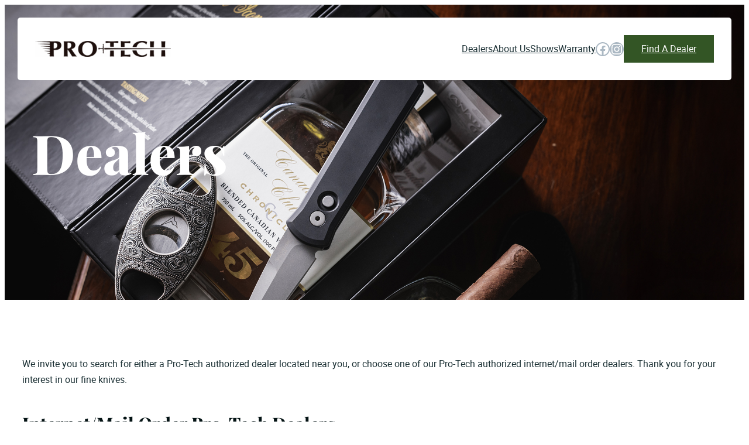

--- FILE ---
content_type: text/html; charset=UTF-8
request_url: https://protechknives.com/dealers/
body_size: 34397
content:
<!DOCTYPE html>
<html lang="en-US">
<head>
	<meta charset="UTF-8" />
	<meta name="viewport" content="width=device-width, initial-scale=1" />
<meta name='robots' content='max-image-preview:large' />
	<style>img:is([sizes="auto" i], [sizes^="auto," i]) { contain-intrinsic-size: 3000px 1500px }</style>
	<title>Dealers &#8211; Pro-Tech Knives</title>
<link rel="alternate" type="application/rss+xml" title="Pro-Tech Knives &raquo; Feed" href="https://protechknives.com/feed/" />
<link rel="alternate" type="application/rss+xml" title="Pro-Tech Knives &raquo; Comments Feed" href="https://protechknives.com/comments/feed/" />
<script>
window._wpemojiSettings = {"baseUrl":"https:\/\/s.w.org\/images\/core\/emoji\/16.0.1\/72x72\/","ext":".png","svgUrl":"https:\/\/s.w.org\/images\/core\/emoji\/16.0.1\/svg\/","svgExt":".svg","source":{"concatemoji":"https:\/\/protechknives.com\/wp-includes\/js\/wp-emoji-release.min.js?ver=6.8.3"}};
/*! This file is auto-generated */
!function(s,n){var o,i,e;function c(e){try{var t={supportTests:e,timestamp:(new Date).valueOf()};sessionStorage.setItem(o,JSON.stringify(t))}catch(e){}}function p(e,t,n){e.clearRect(0,0,e.canvas.width,e.canvas.height),e.fillText(t,0,0);var t=new Uint32Array(e.getImageData(0,0,e.canvas.width,e.canvas.height).data),a=(e.clearRect(0,0,e.canvas.width,e.canvas.height),e.fillText(n,0,0),new Uint32Array(e.getImageData(0,0,e.canvas.width,e.canvas.height).data));return t.every(function(e,t){return e===a[t]})}function u(e,t){e.clearRect(0,0,e.canvas.width,e.canvas.height),e.fillText(t,0,0);for(var n=e.getImageData(16,16,1,1),a=0;a<n.data.length;a++)if(0!==n.data[a])return!1;return!0}function f(e,t,n,a){switch(t){case"flag":return n(e,"\ud83c\udff3\ufe0f\u200d\u26a7\ufe0f","\ud83c\udff3\ufe0f\u200b\u26a7\ufe0f")?!1:!n(e,"\ud83c\udde8\ud83c\uddf6","\ud83c\udde8\u200b\ud83c\uddf6")&&!n(e,"\ud83c\udff4\udb40\udc67\udb40\udc62\udb40\udc65\udb40\udc6e\udb40\udc67\udb40\udc7f","\ud83c\udff4\u200b\udb40\udc67\u200b\udb40\udc62\u200b\udb40\udc65\u200b\udb40\udc6e\u200b\udb40\udc67\u200b\udb40\udc7f");case"emoji":return!a(e,"\ud83e\udedf")}return!1}function g(e,t,n,a){var r="undefined"!=typeof WorkerGlobalScope&&self instanceof WorkerGlobalScope?new OffscreenCanvas(300,150):s.createElement("canvas"),o=r.getContext("2d",{willReadFrequently:!0}),i=(o.textBaseline="top",o.font="600 32px Arial",{});return e.forEach(function(e){i[e]=t(o,e,n,a)}),i}function t(e){var t=s.createElement("script");t.src=e,t.defer=!0,s.head.appendChild(t)}"undefined"!=typeof Promise&&(o="wpEmojiSettingsSupports",i=["flag","emoji"],n.supports={everything:!0,everythingExceptFlag:!0},e=new Promise(function(e){s.addEventListener("DOMContentLoaded",e,{once:!0})}),new Promise(function(t){var n=function(){try{var e=JSON.parse(sessionStorage.getItem(o));if("object"==typeof e&&"number"==typeof e.timestamp&&(new Date).valueOf()<e.timestamp+604800&&"object"==typeof e.supportTests)return e.supportTests}catch(e){}return null}();if(!n){if("undefined"!=typeof Worker&&"undefined"!=typeof OffscreenCanvas&&"undefined"!=typeof URL&&URL.createObjectURL&&"undefined"!=typeof Blob)try{var e="postMessage("+g.toString()+"("+[JSON.stringify(i),f.toString(),p.toString(),u.toString()].join(",")+"));",a=new Blob([e],{type:"text/javascript"}),r=new Worker(URL.createObjectURL(a),{name:"wpTestEmojiSupports"});return void(r.onmessage=function(e){c(n=e.data),r.terminate(),t(n)})}catch(e){}c(n=g(i,f,p,u))}t(n)}).then(function(e){for(var t in e)n.supports[t]=e[t],n.supports.everything=n.supports.everything&&n.supports[t],"flag"!==t&&(n.supports.everythingExceptFlag=n.supports.everythingExceptFlag&&n.supports[t]);n.supports.everythingExceptFlag=n.supports.everythingExceptFlag&&!n.supports.flag,n.DOMReady=!1,n.readyCallback=function(){n.DOMReady=!0}}).then(function(){return e}).then(function(){var e;n.supports.everything||(n.readyCallback(),(e=n.source||{}).concatemoji?t(e.concatemoji):e.wpemoji&&e.twemoji&&(t(e.twemoji),t(e.wpemoji)))}))}((window,document),window._wpemojiSettings);
</script>
<style id='wp-block-site-logo-inline-css'>
.wp-block-site-logo{box-sizing:border-box;line-height:0}.wp-block-site-logo a{display:inline-block;line-height:0}.wp-block-site-logo.is-default-size img{height:auto;width:120px}.wp-block-site-logo img{height:auto;max-width:100%}.wp-block-site-logo a,.wp-block-site-logo img{border-radius:inherit}.wp-block-site-logo.aligncenter{margin-left:auto;margin-right:auto;text-align:center}:root :where(.wp-block-site-logo.is-style-rounded){border-radius:9999px}
</style>
<style id='wp-block-group-inline-css'>
.wp-block-group{box-sizing:border-box}:where(.wp-block-group.wp-block-group-is-layout-constrained){position:relative}
</style>
<style id='wp-block-navigation-link-inline-css'>
.wp-block-navigation .wp-block-navigation-item__label{overflow-wrap:break-word}.wp-block-navigation .wp-block-navigation-item__description{display:none}.link-ui-tools{border-top:1px solid #f0f0f0;padding:8px}.link-ui-block-inserter{padding-top:8px}.link-ui-block-inserter__back{margin-left:8px;text-transform:uppercase}
</style>
<link rel='stylesheet' id='wp-block-navigation-css' href='https://protechknives.com/wp-includes/blocks/navigation/style.min.css?ver=6.8.3' media='all' />
<link rel='stylesheet' id='wp-block-social-links-css' href='https://protechknives.com/wp-includes/blocks/social-links/style.min.css?ver=6.8.3' media='all' />
<style id='wp-block-button-inline-css'>
.wp-block-button__link{align-content:center;box-sizing:border-box;cursor:pointer;display:inline-block;height:100%;text-align:center;word-break:break-word}.wp-block-button__link.aligncenter{text-align:center}.wp-block-button__link.alignright{text-align:right}:where(.wp-block-button__link){border-radius:9999px;box-shadow:none;padding:calc(.667em + 2px) calc(1.333em + 2px);text-decoration:none}.wp-block-button[style*=text-decoration] .wp-block-button__link{text-decoration:inherit}.wp-block-buttons>.wp-block-button.has-custom-width{max-width:none}.wp-block-buttons>.wp-block-button.has-custom-width .wp-block-button__link{width:100%}.wp-block-buttons>.wp-block-button.has-custom-font-size .wp-block-button__link{font-size:inherit}.wp-block-buttons>.wp-block-button.wp-block-button__width-25{width:calc(25% - var(--wp--style--block-gap, .5em)*.75)}.wp-block-buttons>.wp-block-button.wp-block-button__width-50{width:calc(50% - var(--wp--style--block-gap, .5em)*.5)}.wp-block-buttons>.wp-block-button.wp-block-button__width-75{width:calc(75% - var(--wp--style--block-gap, .5em)*.25)}.wp-block-buttons>.wp-block-button.wp-block-button__width-100{flex-basis:100%;width:100%}.wp-block-buttons.is-vertical>.wp-block-button.wp-block-button__width-25{width:25%}.wp-block-buttons.is-vertical>.wp-block-button.wp-block-button__width-50{width:50%}.wp-block-buttons.is-vertical>.wp-block-button.wp-block-button__width-75{width:75%}.wp-block-button.is-style-squared,.wp-block-button__link.wp-block-button.is-style-squared{border-radius:0}.wp-block-button.no-border-radius,.wp-block-button__link.no-border-radius{border-radius:0!important}:root :where(.wp-block-button .wp-block-button__link.is-style-outline),:root :where(.wp-block-button.is-style-outline>.wp-block-button__link){border:2px solid;padding:.667em 1.333em}:root :where(.wp-block-button .wp-block-button__link.is-style-outline:not(.has-text-color)),:root :where(.wp-block-button.is-style-outline>.wp-block-button__link:not(.has-text-color)){color:currentColor}:root :where(.wp-block-button .wp-block-button__link.is-style-outline:not(.has-background)),:root :where(.wp-block-button.is-style-outline>.wp-block-button__link:not(.has-background)){background-color:initial;background-image:none}
</style>
<style id='wp-block-buttons-inline-css'>
.wp-block-buttons{box-sizing:border-box}.wp-block-buttons.is-vertical{flex-direction:column}.wp-block-buttons.is-vertical>.wp-block-button:last-child{margin-bottom:0}.wp-block-buttons>.wp-block-button{display:inline-block;margin:0}.wp-block-buttons.is-content-justification-left{justify-content:flex-start}.wp-block-buttons.is-content-justification-left.is-vertical{align-items:flex-start}.wp-block-buttons.is-content-justification-center{justify-content:center}.wp-block-buttons.is-content-justification-center.is-vertical{align-items:center}.wp-block-buttons.is-content-justification-right{justify-content:flex-end}.wp-block-buttons.is-content-justification-right.is-vertical{align-items:flex-end}.wp-block-buttons.is-content-justification-space-between{justify-content:space-between}.wp-block-buttons.aligncenter{text-align:center}.wp-block-buttons:not(.is-content-justification-space-between,.is-content-justification-right,.is-content-justification-left,.is-content-justification-center) .wp-block-button.aligncenter{margin-left:auto;margin-right:auto;width:100%}.wp-block-buttons[style*=text-decoration] .wp-block-button,.wp-block-buttons[style*=text-decoration] .wp-block-button__link{text-decoration:inherit}.wp-block-buttons.has-custom-font-size .wp-block-button__link{font-size:inherit}.wp-block-buttons .wp-block-button__link{width:100%}.wp-block-button.aligncenter{text-align:center}
</style>
<style id='wp-block-post-title-inline-css'>
.wp-block-post-title{box-sizing:border-box;word-break:break-word}.wp-block-post-title :where(a){display:inline-block;font-family:inherit;font-size:inherit;font-style:inherit;font-weight:inherit;letter-spacing:inherit;line-height:inherit;text-decoration:inherit}
</style>
<link rel='stylesheet' id='wp-block-cover-css' href='https://protechknives.com/wp-includes/blocks/cover/style.min.css?ver=6.8.3' media='all' />
<style id='wp-block-spacer-inline-css'>
.wp-block-spacer{clear:both}
</style>
<style id='wp-block-paragraph-inline-css'>
.is-small-text{font-size:.875em}.is-regular-text{font-size:1em}.is-large-text{font-size:2.25em}.is-larger-text{font-size:3em}.has-drop-cap:not(:focus):first-letter{float:left;font-size:8.4em;font-style:normal;font-weight:100;line-height:.68;margin:.05em .1em 0 0;text-transform:uppercase}body.rtl .has-drop-cap:not(:focus):first-letter{float:none;margin-left:.1em}p.has-drop-cap.has-background{overflow:hidden}:root :where(p.has-background){padding:1.25em 2.375em}:where(p.has-text-color:not(.has-link-color)) a{color:inherit}p.has-text-align-left[style*="writing-mode:vertical-lr"],p.has-text-align-right[style*="writing-mode:vertical-rl"]{rotate:180deg}
</style>
<style id='wp-block-heading-inline-css'>
h1.has-background,h2.has-background,h3.has-background,h4.has-background,h5.has-background,h6.has-background{padding:1.25em 2.375em}h1.has-text-align-left[style*=writing-mode]:where([style*=vertical-lr]),h1.has-text-align-right[style*=writing-mode]:where([style*=vertical-rl]),h2.has-text-align-left[style*=writing-mode]:where([style*=vertical-lr]),h2.has-text-align-right[style*=writing-mode]:where([style*=vertical-rl]),h3.has-text-align-left[style*=writing-mode]:where([style*=vertical-lr]),h3.has-text-align-right[style*=writing-mode]:where([style*=vertical-rl]),h4.has-text-align-left[style*=writing-mode]:where([style*=vertical-lr]),h4.has-text-align-right[style*=writing-mode]:where([style*=vertical-rl]),h5.has-text-align-left[style*=writing-mode]:where([style*=vertical-lr]),h5.has-text-align-right[style*=writing-mode]:where([style*=vertical-rl]),h6.has-text-align-left[style*=writing-mode]:where([style*=vertical-lr]),h6.has-text-align-right[style*=writing-mode]:where([style*=vertical-rl]){rotate:180deg}
</style>
<style id='wp-block-list-inline-css'>
ol,ul{box-sizing:border-box}:root :where(.wp-block-list.has-background){padding:1.25em 2.375em}
</style>
<style id='wp-block-columns-inline-css'>
.wp-block-columns{align-items:normal!important;box-sizing:border-box;display:flex;flex-wrap:wrap!important}@media (min-width:782px){.wp-block-columns{flex-wrap:nowrap!important}}.wp-block-columns.are-vertically-aligned-top{align-items:flex-start}.wp-block-columns.are-vertically-aligned-center{align-items:center}.wp-block-columns.are-vertically-aligned-bottom{align-items:flex-end}@media (max-width:781px){.wp-block-columns:not(.is-not-stacked-on-mobile)>.wp-block-column{flex-basis:100%!important}}@media (min-width:782px){.wp-block-columns:not(.is-not-stacked-on-mobile)>.wp-block-column{flex-basis:0;flex-grow:1}.wp-block-columns:not(.is-not-stacked-on-mobile)>.wp-block-column[style*=flex-basis]{flex-grow:0}}.wp-block-columns.is-not-stacked-on-mobile{flex-wrap:nowrap!important}.wp-block-columns.is-not-stacked-on-mobile>.wp-block-column{flex-basis:0;flex-grow:1}.wp-block-columns.is-not-stacked-on-mobile>.wp-block-column[style*=flex-basis]{flex-grow:0}:where(.wp-block-columns){margin-bottom:1.75em}:where(.wp-block-columns.has-background){padding:1.25em 2.375em}.wp-block-column{flex-grow:1;min-width:0;overflow-wrap:break-word;word-break:break-word}.wp-block-column.is-vertically-aligned-top{align-self:flex-start}.wp-block-column.is-vertically-aligned-center{align-self:center}.wp-block-column.is-vertically-aligned-bottom{align-self:flex-end}.wp-block-column.is-vertically-aligned-stretch{align-self:stretch}.wp-block-column.is-vertically-aligned-bottom,.wp-block-column.is-vertically-aligned-center,.wp-block-column.is-vertically-aligned-top{width:100%}
</style>
<style id='wp-block-post-content-inline-css'>
.wp-block-post-content{display:flow-root}
</style>
<style id='wp-block-image-inline-css'>
.wp-block-image>a,.wp-block-image>figure>a{display:inline-block}.wp-block-image img{box-sizing:border-box;height:auto;max-width:100%;vertical-align:bottom}@media not (prefers-reduced-motion){.wp-block-image img.hide{visibility:hidden}.wp-block-image img.show{animation:show-content-image .4s}}.wp-block-image[style*=border-radius] img,.wp-block-image[style*=border-radius]>a{border-radius:inherit}.wp-block-image.has-custom-border img{box-sizing:border-box}.wp-block-image.aligncenter{text-align:center}.wp-block-image.alignfull>a,.wp-block-image.alignwide>a{width:100%}.wp-block-image.alignfull img,.wp-block-image.alignwide img{height:auto;width:100%}.wp-block-image .aligncenter,.wp-block-image .alignleft,.wp-block-image .alignright,.wp-block-image.aligncenter,.wp-block-image.alignleft,.wp-block-image.alignright{display:table}.wp-block-image .aligncenter>figcaption,.wp-block-image .alignleft>figcaption,.wp-block-image .alignright>figcaption,.wp-block-image.aligncenter>figcaption,.wp-block-image.alignleft>figcaption,.wp-block-image.alignright>figcaption{caption-side:bottom;display:table-caption}.wp-block-image .alignleft{float:left;margin:.5em 1em .5em 0}.wp-block-image .alignright{float:right;margin:.5em 0 .5em 1em}.wp-block-image .aligncenter{margin-left:auto;margin-right:auto}.wp-block-image :where(figcaption){margin-bottom:1em;margin-top:.5em}.wp-block-image.is-style-circle-mask img{border-radius:9999px}@supports ((-webkit-mask-image:none) or (mask-image:none)) or (-webkit-mask-image:none){.wp-block-image.is-style-circle-mask img{border-radius:0;-webkit-mask-image:url('data:image/svg+xml;utf8,<svg viewBox="0 0 100 100" xmlns="http://www.w3.org/2000/svg"><circle cx="50" cy="50" r="50"/></svg>');mask-image:url('data:image/svg+xml;utf8,<svg viewBox="0 0 100 100" xmlns="http://www.w3.org/2000/svg"><circle cx="50" cy="50" r="50"/></svg>');mask-mode:alpha;-webkit-mask-position:center;mask-position:center;-webkit-mask-repeat:no-repeat;mask-repeat:no-repeat;-webkit-mask-size:contain;mask-size:contain}}:root :where(.wp-block-image.is-style-rounded img,.wp-block-image .is-style-rounded img){border-radius:9999px}.wp-block-image figure{margin:0}.wp-lightbox-container{display:flex;flex-direction:column;position:relative}.wp-lightbox-container img{cursor:zoom-in}.wp-lightbox-container img:hover+button{opacity:1}.wp-lightbox-container button{align-items:center;-webkit-backdrop-filter:blur(16px) saturate(180%);backdrop-filter:blur(16px) saturate(180%);background-color:#5a5a5a40;border:none;border-radius:4px;cursor:zoom-in;display:flex;height:20px;justify-content:center;opacity:0;padding:0;position:absolute;right:16px;text-align:center;top:16px;width:20px;z-index:100}@media not (prefers-reduced-motion){.wp-lightbox-container button{transition:opacity .2s ease}}.wp-lightbox-container button:focus-visible{outline:3px auto #5a5a5a40;outline:3px auto -webkit-focus-ring-color;outline-offset:3px}.wp-lightbox-container button:hover{cursor:pointer;opacity:1}.wp-lightbox-container button:focus{opacity:1}.wp-lightbox-container button:focus,.wp-lightbox-container button:hover,.wp-lightbox-container button:not(:hover):not(:active):not(.has-background){background-color:#5a5a5a40;border:none}.wp-lightbox-overlay{box-sizing:border-box;cursor:zoom-out;height:100vh;left:0;overflow:hidden;position:fixed;top:0;visibility:hidden;width:100%;z-index:100000}.wp-lightbox-overlay .close-button{align-items:center;cursor:pointer;display:flex;justify-content:center;min-height:40px;min-width:40px;padding:0;position:absolute;right:calc(env(safe-area-inset-right) + 16px);top:calc(env(safe-area-inset-top) + 16px);z-index:5000000}.wp-lightbox-overlay .close-button:focus,.wp-lightbox-overlay .close-button:hover,.wp-lightbox-overlay .close-button:not(:hover):not(:active):not(.has-background){background:none;border:none}.wp-lightbox-overlay .lightbox-image-container{height:var(--wp--lightbox-container-height);left:50%;overflow:hidden;position:absolute;top:50%;transform:translate(-50%,-50%);transform-origin:top left;width:var(--wp--lightbox-container-width);z-index:9999999999}.wp-lightbox-overlay .wp-block-image{align-items:center;box-sizing:border-box;display:flex;height:100%;justify-content:center;margin:0;position:relative;transform-origin:0 0;width:100%;z-index:3000000}.wp-lightbox-overlay .wp-block-image img{height:var(--wp--lightbox-image-height);min-height:var(--wp--lightbox-image-height);min-width:var(--wp--lightbox-image-width);width:var(--wp--lightbox-image-width)}.wp-lightbox-overlay .wp-block-image figcaption{display:none}.wp-lightbox-overlay button{background:none;border:none}.wp-lightbox-overlay .scrim{background-color:#fff;height:100%;opacity:.9;position:absolute;width:100%;z-index:2000000}.wp-lightbox-overlay.active{visibility:visible}@media not (prefers-reduced-motion){.wp-lightbox-overlay.active{animation:turn-on-visibility .25s both}.wp-lightbox-overlay.active img{animation:turn-on-visibility .35s both}.wp-lightbox-overlay.show-closing-animation:not(.active){animation:turn-off-visibility .35s both}.wp-lightbox-overlay.show-closing-animation:not(.active) img{animation:turn-off-visibility .25s both}.wp-lightbox-overlay.zoom.active{animation:none;opacity:1;visibility:visible}.wp-lightbox-overlay.zoom.active .lightbox-image-container{animation:lightbox-zoom-in .4s}.wp-lightbox-overlay.zoom.active .lightbox-image-container img{animation:none}.wp-lightbox-overlay.zoom.active .scrim{animation:turn-on-visibility .4s forwards}.wp-lightbox-overlay.zoom.show-closing-animation:not(.active){animation:none}.wp-lightbox-overlay.zoom.show-closing-animation:not(.active) .lightbox-image-container{animation:lightbox-zoom-out .4s}.wp-lightbox-overlay.zoom.show-closing-animation:not(.active) .lightbox-image-container img{animation:none}.wp-lightbox-overlay.zoom.show-closing-animation:not(.active) .scrim{animation:turn-off-visibility .4s forwards}}@keyframes show-content-image{0%{visibility:hidden}99%{visibility:hidden}to{visibility:visible}}@keyframes turn-on-visibility{0%{opacity:0}to{opacity:1}}@keyframes turn-off-visibility{0%{opacity:1;visibility:visible}99%{opacity:0;visibility:visible}to{opacity:0;visibility:hidden}}@keyframes lightbox-zoom-in{0%{transform:translate(calc((-100vw + var(--wp--lightbox-scrollbar-width))/2 + var(--wp--lightbox-initial-left-position)),calc(-50vh + var(--wp--lightbox-initial-top-position))) scale(var(--wp--lightbox-scale))}to{transform:translate(-50%,-50%) scale(1)}}@keyframes lightbox-zoom-out{0%{transform:translate(-50%,-50%) scale(1);visibility:visible}99%{visibility:visible}to{transform:translate(calc((-100vw + var(--wp--lightbox-scrollbar-width))/2 + var(--wp--lightbox-initial-left-position)),calc(-50vh + var(--wp--lightbox-initial-top-position))) scale(var(--wp--lightbox-scale));visibility:hidden}}
</style>
<style id='wp-block-library-inline-css'>
:root{--wp-admin-theme-color:#007cba;--wp-admin-theme-color--rgb:0,124,186;--wp-admin-theme-color-darker-10:#006ba1;--wp-admin-theme-color-darker-10--rgb:0,107,161;--wp-admin-theme-color-darker-20:#005a87;--wp-admin-theme-color-darker-20--rgb:0,90,135;--wp-admin-border-width-focus:2px;--wp-block-synced-color:#7a00df;--wp-block-synced-color--rgb:122,0,223;--wp-bound-block-color:var(--wp-block-synced-color)}@media (min-resolution:192dpi){:root{--wp-admin-border-width-focus:1.5px}}.wp-element-button{cursor:pointer}:root{--wp--preset--font-size--normal:16px;--wp--preset--font-size--huge:42px}:root .has-very-light-gray-background-color{background-color:#eee}:root .has-very-dark-gray-background-color{background-color:#313131}:root .has-very-light-gray-color{color:#eee}:root .has-very-dark-gray-color{color:#313131}:root .has-vivid-green-cyan-to-vivid-cyan-blue-gradient-background{background:linear-gradient(135deg,#00d084,#0693e3)}:root .has-purple-crush-gradient-background{background:linear-gradient(135deg,#34e2e4,#4721fb 50%,#ab1dfe)}:root .has-hazy-dawn-gradient-background{background:linear-gradient(135deg,#faaca8,#dad0ec)}:root .has-subdued-olive-gradient-background{background:linear-gradient(135deg,#fafae1,#67a671)}:root .has-atomic-cream-gradient-background{background:linear-gradient(135deg,#fdd79a,#004a59)}:root .has-nightshade-gradient-background{background:linear-gradient(135deg,#330968,#31cdcf)}:root .has-midnight-gradient-background{background:linear-gradient(135deg,#020381,#2874fc)}.has-regular-font-size{font-size:1em}.has-larger-font-size{font-size:2.625em}.has-normal-font-size{font-size:var(--wp--preset--font-size--normal)}.has-huge-font-size{font-size:var(--wp--preset--font-size--huge)}.has-text-align-center{text-align:center}.has-text-align-left{text-align:left}.has-text-align-right{text-align:right}#end-resizable-editor-section{display:none}.aligncenter{clear:both}.items-justified-left{justify-content:flex-start}.items-justified-center{justify-content:center}.items-justified-right{justify-content:flex-end}.items-justified-space-between{justify-content:space-between}.screen-reader-text{border:0;clip-path:inset(50%);height:1px;margin:-1px;overflow:hidden;padding:0;position:absolute;width:1px;word-wrap:normal!important}.screen-reader-text:focus{background-color:#ddd;clip-path:none;color:#444;display:block;font-size:1em;height:auto;left:5px;line-height:normal;padding:15px 23px 14px;text-decoration:none;top:5px;width:auto;z-index:100000}html :where(.has-border-color){border-style:solid}html :where([style*=border-top-color]){border-top-style:solid}html :where([style*=border-right-color]){border-right-style:solid}html :where([style*=border-bottom-color]){border-bottom-style:solid}html :where([style*=border-left-color]){border-left-style:solid}html :where([style*=border-width]){border-style:solid}html :where([style*=border-top-width]){border-top-style:solid}html :where([style*=border-right-width]){border-right-style:solid}html :where([style*=border-bottom-width]){border-bottom-style:solid}html :where([style*=border-left-width]){border-left-style:solid}html :where(img[class*=wp-image-]){height:auto;max-width:100%}:where(figure){margin:0 0 1em}html :where(.is-position-sticky){--wp-admin--admin-bar--position-offset:var(--wp-admin--admin-bar--height,0px)}@media screen and (max-width:600px){html :where(.is-position-sticky){--wp-admin--admin-bar--position-offset:0px}}
</style>
<style id='global-styles-inline-css'>
:root{--wp--preset--aspect-ratio--square: 1;--wp--preset--aspect-ratio--4-3: 4/3;--wp--preset--aspect-ratio--3-4: 3/4;--wp--preset--aspect-ratio--3-2: 3/2;--wp--preset--aspect-ratio--2-3: 2/3;--wp--preset--aspect-ratio--16-9: 16/9;--wp--preset--aspect-ratio--9-16: 9/16;--wp--preset--color--black: #000000;--wp--preset--color--cyan-bluish-gray: #abb8c3;--wp--preset--color--white: #ffffff;--wp--preset--color--pale-pink: #f78da7;--wp--preset--color--vivid-red: #cf2e2e;--wp--preset--color--luminous-vivid-orange: #ff6900;--wp--preset--color--luminous-vivid-amber: #fcb900;--wp--preset--color--light-green-cyan: #7bdcb5;--wp--preset--color--vivid-green-cyan: #00d084;--wp--preset--color--pale-cyan-blue: #8ed1fc;--wp--preset--color--vivid-cyan-blue: #0693e3;--wp--preset--color--vivid-purple: #9b51e0;--wp--preset--color--base: #1a2f33;--wp--preset--color--default: #ffffff;--wp--preset--color--primary: #f39c12;--wp--preset--color--secondary: #041314;--wp--preset--color--tertiary: #d3cfc6;--wp--preset--color--quaternary: #D9D9D9;--wp--preset--color--quinary: #F2F2F0;--wp--preset--color--accent: #ce8510;--wp--preset--color--custom-primary-green: #335525;--wp--preset--gradient--vivid-cyan-blue-to-vivid-purple: linear-gradient(135deg,rgba(6,147,227,1) 0%,rgb(155,81,224) 100%);--wp--preset--gradient--light-green-cyan-to-vivid-green-cyan: linear-gradient(135deg,rgb(122,220,180) 0%,rgb(0,208,130) 100%);--wp--preset--gradient--luminous-vivid-amber-to-luminous-vivid-orange: linear-gradient(135deg,rgba(252,185,0,1) 0%,rgba(255,105,0,1) 100%);--wp--preset--gradient--luminous-vivid-orange-to-vivid-red: linear-gradient(135deg,rgba(255,105,0,1) 0%,rgb(207,46,46) 100%);--wp--preset--gradient--very-light-gray-to-cyan-bluish-gray: linear-gradient(135deg,rgb(238,238,238) 0%,rgb(169,184,195) 100%);--wp--preset--gradient--cool-to-warm-spectrum: linear-gradient(135deg,rgb(74,234,220) 0%,rgb(151,120,209) 20%,rgb(207,42,186) 40%,rgb(238,44,130) 60%,rgb(251,105,98) 80%,rgb(254,248,76) 100%);--wp--preset--gradient--blush-light-purple: linear-gradient(135deg,rgb(255,206,236) 0%,rgb(152,150,240) 100%);--wp--preset--gradient--blush-bordeaux: linear-gradient(135deg,rgb(254,205,165) 0%,rgb(254,45,45) 50%,rgb(107,0,62) 100%);--wp--preset--gradient--luminous-dusk: linear-gradient(135deg,rgb(255,203,112) 0%,rgb(199,81,192) 50%,rgb(65,88,208) 100%);--wp--preset--gradient--pale-ocean: linear-gradient(135deg,rgb(255,245,203) 0%,rgb(182,227,212) 50%,rgb(51,167,181) 100%);--wp--preset--gradient--electric-grass: linear-gradient(135deg,rgb(202,248,128) 0%,rgb(113,206,126) 100%);--wp--preset--gradient--midnight: linear-gradient(135deg,rgb(2,3,129) 0%,rgb(40,116,252) 100%);--wp--preset--gradient--secondary-fade-1: linear-gradient(90deg, var(--wp--preset--color--secondary) 60%, rgba(0,0,0,0) 60%);--wp--preset--font-size--small: clamp(0.875rem, 0.875rem + ((1vw - 0.2rem) * 0.2), 1rem);--wp--preset--font-size--medium: clamp(1rem, 1rem + ((1vw - 0.2rem) * 0.2), 1.125rem);--wp--preset--font-size--large: clamp(1.75rem, 1.75rem + ((1vw - 0.2rem) * 0.2), 1.875rem);--wp--preset--font-size--x-large: clamp(1.75rem, 1.75rem + ((1vw - 0.2rem) * 1.8), 2.875rem);--wp--preset--font-size--x-small: clamp(0.875rem, 0.875rem + ((1vw - 0.2rem) * 1), 0.875rem);--wp--preset--font-size--xx-large: clamp(3rem, 3rem + ((1vw - 0.2rem) * 4.8), 6rem);--wp--preset--font-family--heading: Playfair Display;--wp--preset--font-family--base: Roboto;--wp--preset--spacing--20: 20px;--wp--preset--spacing--30: clamp(15px, 5vw, 30px);;--wp--preset--spacing--40: clamp(40px, 5vw, 40px);;--wp--preset--spacing--50: clamp(25px, 5vw, 50px);;--wp--preset--spacing--60: clamp(30px, 7vw, 60px);;--wp--preset--spacing--70: clamp(35px, 7vw, 70px);;--wp--preset--spacing--80: clamp(40px, 10vw, 80px);;--wp--preset--spacing--10: 10px;--wp--preset--shadow--natural: 6px 6px 9px rgba(0, 0, 0, 0.2);--wp--preset--shadow--deep: 12px 12px 50px rgba(0, 0, 0, 0.4);--wp--preset--shadow--sharp: 6px 6px 0px rgba(0, 0, 0, 0.2);--wp--preset--shadow--outlined: 6px 6px 0px -3px rgba(255, 255, 255, 1), 6px 6px rgba(0, 0, 0, 1);--wp--preset--shadow--crisp: 6px 6px 0px rgba(0, 0, 0, 1);}:root { --wp--style--global--content-size: 850px;--wp--style--global--wide-size: 1320px; }:where(body) { margin: 0; }.wp-site-blocks { padding-top: var(--wp--style--root--padding-top); padding-bottom: var(--wp--style--root--padding-bottom); }.has-global-padding { padding-right: var(--wp--style--root--padding-right); padding-left: var(--wp--style--root--padding-left); }.has-global-padding > .alignfull { margin-right: calc(var(--wp--style--root--padding-right) * -1); margin-left: calc(var(--wp--style--root--padding-left) * -1); }.has-global-padding :where(:not(.alignfull.is-layout-flow) > .has-global-padding:not(.wp-block-block, .alignfull)) { padding-right: 0; padding-left: 0; }.has-global-padding :where(:not(.alignfull.is-layout-flow) > .has-global-padding:not(.wp-block-block, .alignfull)) > .alignfull { margin-left: 0; margin-right: 0; }.wp-site-blocks > .alignleft { float: left; margin-right: 2em; }.wp-site-blocks > .alignright { float: right; margin-left: 2em; }.wp-site-blocks > .aligncenter { justify-content: center; margin-left: auto; margin-right: auto; }:where(.wp-site-blocks) > * { margin-block-start: 24px; margin-block-end: 0; }:where(.wp-site-blocks) > :first-child { margin-block-start: 0; }:where(.wp-site-blocks) > :last-child { margin-block-end: 0; }:root { --wp--style--block-gap: 24px; }:root :where(.is-layout-flow) > :first-child{margin-block-start: 0;}:root :where(.is-layout-flow) > :last-child{margin-block-end: 0;}:root :where(.is-layout-flow) > *{margin-block-start: 24px;margin-block-end: 0;}:root :where(.is-layout-constrained) > :first-child{margin-block-start: 0;}:root :where(.is-layout-constrained) > :last-child{margin-block-end: 0;}:root :where(.is-layout-constrained) > *{margin-block-start: 24px;margin-block-end: 0;}:root :where(.is-layout-flex){gap: 24px;}:root :where(.is-layout-grid){gap: 24px;}.is-layout-flow > .alignleft{float: left;margin-inline-start: 0;margin-inline-end: 2em;}.is-layout-flow > .alignright{float: right;margin-inline-start: 2em;margin-inline-end: 0;}.is-layout-flow > .aligncenter{margin-left: auto !important;margin-right: auto !important;}.is-layout-constrained > .alignleft{float: left;margin-inline-start: 0;margin-inline-end: 2em;}.is-layout-constrained > .alignright{float: right;margin-inline-start: 2em;margin-inline-end: 0;}.is-layout-constrained > .aligncenter{margin-left: auto !important;margin-right: auto !important;}.is-layout-constrained > :where(:not(.alignleft):not(.alignright):not(.alignfull)){max-width: var(--wp--style--global--content-size);margin-left: auto !important;margin-right: auto !important;}.is-layout-constrained > .alignwide{max-width: var(--wp--style--global--wide-size);}body .is-layout-flex{display: flex;}.is-layout-flex{flex-wrap: wrap;align-items: center;}.is-layout-flex > :is(*, div){margin: 0;}body .is-layout-grid{display: grid;}.is-layout-grid > :is(*, div){margin: 0;}body{color: var(--wp--preset--color--base);font-family: var(--wp--preset--font-family--base);font-size: var(--wp--preset--font-size--small);line-height: 1.7;--wp--style--root--padding-top: 0px;--wp--style--root--padding-right: var(--wp--preset--spacing--30);--wp--style--root--padding-bottom: 0px;--wp--style--root--padding-left: var(--wp--preset--spacing--30);}a:where(:not(.wp-element-button)){color: var(--wp--preset--color--custom-primary-green);font-family: var(--wp--preset--font-family--base);text-decoration: none;}:root :where(a:where(:not(.wp-element-button)):hover){color: var(--wp--preset--color--vivid-green-cyan);text-decoration: underline;}:root :where(a:where(:not(.wp-element-button)):focus){text-decoration: underline dashed;}:root :where(a:where(:not(.wp-element-button)):active){color: var(--wp--preset--color--accent);text-decoration: none;}h1, h2, h3, h4, h5, h6{color: var(--wp--preset--color--secondary);font-family: var(--wp--preset--font-family--heading);font-weight: 800;line-height: 1.4;margin-top: 25px;margin-bottom: 25px;}h1{font-size: var(--wp--preset--font-size--xx-large);line-height: 1.2;}h2{font-size: var(--wp--preset--font-size--x-large);line-height: 1.2;}h3{font-size: var(--wp--preset--font-size--large);}h4{font-size: var(--wp--preset--font-size--large);}h5{font-size: var(--wp--preset--font-size--medium);font-weight: 700;}h6{font-size: var(--wp--preset--font-size--small);}:root :where(.wp-element-button, .wp-block-button__link){background-color: var(--wp--preset--color--custom-primary-green);border-radius: 5px;border-width: 0;color: #fff;font-family: var(--wp--preset--font-family--base);font-size: var(--wp--preset--font-size--x-small);font-weight: 500;letter-spacing: 1px;line-height: 1.6;padding-top: 15px;padding-right: var(--wp--preset--spacing--30);padding-bottom: 15px;padding-left: var(--wp--preset--spacing--30);text-decoration: none;text-transform: uppercase;}:root :where(.wp-element-button:hover, .wp-block-button__link:hover){background-color: var(--wp--preset--color--accent);border-color: var(--wp--preset--color--accent !important);}.has-black-color{color: var(--wp--preset--color--black) !important;}.has-cyan-bluish-gray-color{color: var(--wp--preset--color--cyan-bluish-gray) !important;}.has-white-color{color: var(--wp--preset--color--white) !important;}.has-pale-pink-color{color: var(--wp--preset--color--pale-pink) !important;}.has-vivid-red-color{color: var(--wp--preset--color--vivid-red) !important;}.has-luminous-vivid-orange-color{color: var(--wp--preset--color--luminous-vivid-orange) !important;}.has-luminous-vivid-amber-color{color: var(--wp--preset--color--luminous-vivid-amber) !important;}.has-light-green-cyan-color{color: var(--wp--preset--color--light-green-cyan) !important;}.has-vivid-green-cyan-color{color: var(--wp--preset--color--vivid-green-cyan) !important;}.has-pale-cyan-blue-color{color: var(--wp--preset--color--pale-cyan-blue) !important;}.has-vivid-cyan-blue-color{color: var(--wp--preset--color--vivid-cyan-blue) !important;}.has-vivid-purple-color{color: var(--wp--preset--color--vivid-purple) !important;}.has-base-color{color: var(--wp--preset--color--base) !important;}.has-default-color{color: var(--wp--preset--color--default) !important;}.has-primary-color{color: var(--wp--preset--color--primary) !important;}.has-secondary-color{color: var(--wp--preset--color--secondary) !important;}.has-tertiary-color{color: var(--wp--preset--color--tertiary) !important;}.has-quaternary-color{color: var(--wp--preset--color--quaternary) !important;}.has-quinary-color{color: var(--wp--preset--color--quinary) !important;}.has-accent-color{color: var(--wp--preset--color--accent) !important;}.has-custom-primary-green-color{color: var(--wp--preset--color--custom-primary-green) !important;}.has-black-background-color{background-color: var(--wp--preset--color--black) !important;}.has-cyan-bluish-gray-background-color{background-color: var(--wp--preset--color--cyan-bluish-gray) !important;}.has-white-background-color{background-color: var(--wp--preset--color--white) !important;}.has-pale-pink-background-color{background-color: var(--wp--preset--color--pale-pink) !important;}.has-vivid-red-background-color{background-color: var(--wp--preset--color--vivid-red) !important;}.has-luminous-vivid-orange-background-color{background-color: var(--wp--preset--color--luminous-vivid-orange) !important;}.has-luminous-vivid-amber-background-color{background-color: var(--wp--preset--color--luminous-vivid-amber) !important;}.has-light-green-cyan-background-color{background-color: var(--wp--preset--color--light-green-cyan) !important;}.has-vivid-green-cyan-background-color{background-color: var(--wp--preset--color--vivid-green-cyan) !important;}.has-pale-cyan-blue-background-color{background-color: var(--wp--preset--color--pale-cyan-blue) !important;}.has-vivid-cyan-blue-background-color{background-color: var(--wp--preset--color--vivid-cyan-blue) !important;}.has-vivid-purple-background-color{background-color: var(--wp--preset--color--vivid-purple) !important;}.has-base-background-color{background-color: var(--wp--preset--color--base) !important;}.has-default-background-color{background-color: var(--wp--preset--color--default) !important;}.has-primary-background-color{background-color: var(--wp--preset--color--primary) !important;}.has-secondary-background-color{background-color: var(--wp--preset--color--secondary) !important;}.has-tertiary-background-color{background-color: var(--wp--preset--color--tertiary) !important;}.has-quaternary-background-color{background-color: var(--wp--preset--color--quaternary) !important;}.has-quinary-background-color{background-color: var(--wp--preset--color--quinary) !important;}.has-accent-background-color{background-color: var(--wp--preset--color--accent) !important;}.has-custom-primary-green-background-color{background-color: var(--wp--preset--color--custom-primary-green) !important;}.has-black-border-color{border-color: var(--wp--preset--color--black) !important;}.has-cyan-bluish-gray-border-color{border-color: var(--wp--preset--color--cyan-bluish-gray) !important;}.has-white-border-color{border-color: var(--wp--preset--color--white) !important;}.has-pale-pink-border-color{border-color: var(--wp--preset--color--pale-pink) !important;}.has-vivid-red-border-color{border-color: var(--wp--preset--color--vivid-red) !important;}.has-luminous-vivid-orange-border-color{border-color: var(--wp--preset--color--luminous-vivid-orange) !important;}.has-luminous-vivid-amber-border-color{border-color: var(--wp--preset--color--luminous-vivid-amber) !important;}.has-light-green-cyan-border-color{border-color: var(--wp--preset--color--light-green-cyan) !important;}.has-vivid-green-cyan-border-color{border-color: var(--wp--preset--color--vivid-green-cyan) !important;}.has-pale-cyan-blue-border-color{border-color: var(--wp--preset--color--pale-cyan-blue) !important;}.has-vivid-cyan-blue-border-color{border-color: var(--wp--preset--color--vivid-cyan-blue) !important;}.has-vivid-purple-border-color{border-color: var(--wp--preset--color--vivid-purple) !important;}.has-base-border-color{border-color: var(--wp--preset--color--base) !important;}.has-default-border-color{border-color: var(--wp--preset--color--default) !important;}.has-primary-border-color{border-color: var(--wp--preset--color--primary) !important;}.has-secondary-border-color{border-color: var(--wp--preset--color--secondary) !important;}.has-tertiary-border-color{border-color: var(--wp--preset--color--tertiary) !important;}.has-quaternary-border-color{border-color: var(--wp--preset--color--quaternary) !important;}.has-quinary-border-color{border-color: var(--wp--preset--color--quinary) !important;}.has-accent-border-color{border-color: var(--wp--preset--color--accent) !important;}.has-custom-primary-green-border-color{border-color: var(--wp--preset--color--custom-primary-green) !important;}.has-vivid-cyan-blue-to-vivid-purple-gradient-background{background: var(--wp--preset--gradient--vivid-cyan-blue-to-vivid-purple) !important;}.has-light-green-cyan-to-vivid-green-cyan-gradient-background{background: var(--wp--preset--gradient--light-green-cyan-to-vivid-green-cyan) !important;}.has-luminous-vivid-amber-to-luminous-vivid-orange-gradient-background{background: var(--wp--preset--gradient--luminous-vivid-amber-to-luminous-vivid-orange) !important;}.has-luminous-vivid-orange-to-vivid-red-gradient-background{background: var(--wp--preset--gradient--luminous-vivid-orange-to-vivid-red) !important;}.has-very-light-gray-to-cyan-bluish-gray-gradient-background{background: var(--wp--preset--gradient--very-light-gray-to-cyan-bluish-gray) !important;}.has-cool-to-warm-spectrum-gradient-background{background: var(--wp--preset--gradient--cool-to-warm-spectrum) !important;}.has-blush-light-purple-gradient-background{background: var(--wp--preset--gradient--blush-light-purple) !important;}.has-blush-bordeaux-gradient-background{background: var(--wp--preset--gradient--blush-bordeaux) !important;}.has-luminous-dusk-gradient-background{background: var(--wp--preset--gradient--luminous-dusk) !important;}.has-pale-ocean-gradient-background{background: var(--wp--preset--gradient--pale-ocean) !important;}.has-electric-grass-gradient-background{background: var(--wp--preset--gradient--electric-grass) !important;}.has-midnight-gradient-background{background: var(--wp--preset--gradient--midnight) !important;}.has-secondary-fade-1-gradient-background{background: var(--wp--preset--gradient--secondary-fade-1) !important;}.has-small-font-size{font-size: var(--wp--preset--font-size--small) !important;}.has-medium-font-size{font-size: var(--wp--preset--font-size--medium) !important;}.has-large-font-size{font-size: var(--wp--preset--font-size--large) !important;}.has-x-large-font-size{font-size: var(--wp--preset--font-size--x-large) !important;}.has-x-small-font-size{font-size: var(--wp--preset--font-size--x-small) !important;}.has-xx-large-font-size{font-size: var(--wp--preset--font-size--xx-large) !important;}.has-heading-font-family{font-family: var(--wp--preset--font-family--heading) !important;}.has-base-font-family{font-family: var(--wp--preset--font-family--base) !important;}
:root :where(p:not(:last-child)){margin-bottom:15px;}
:root :where(.wp-block-navigation){font-size: 0.8rem;font-style: normal;font-weight: 600;letter-spacing: 1px;text-transform: uppercase;}:root :where(.wp-block-navigation-is-layout-flow) > :first-child{margin-block-start: 0;}:root :where(.wp-block-navigation-is-layout-flow) > :last-child{margin-block-end: 0;}:root :where(.wp-block-navigation-is-layout-flow) > *{margin-block-start: var(--wp--preset--spacing--40);margin-block-end: 0;}:root :where(.wp-block-navigation-is-layout-constrained) > :first-child{margin-block-start: 0;}:root :where(.wp-block-navigation-is-layout-constrained) > :last-child{margin-block-end: 0;}:root :where(.wp-block-navigation-is-layout-constrained) > *{margin-block-start: var(--wp--preset--spacing--40);margin-block-end: 0;}:root :where(.wp-block-navigation-is-layout-flex){gap: var(--wp--preset--spacing--40);}:root :where(.wp-block-navigation-is-layout-grid){gap: var(--wp--preset--spacing--40);}:root :where(.wp-block-navigation .current-menu-item){color:var(--wp--preset--color--primary);}:root :where(.wp-block-navigation .wp-block-navigation__submenu-container .wp-block-pages-list__item__link){padding:var(--wp--preset--spacing--10);}
:root :where(.wp-block-navigation a:where(:not(.wp-element-button)):hover){color: var(--wp--preset--color--primary);}
:root :where(.wp-block-navigation a:where(:not(.wp-element-button)):focus){color: var(--wp--preset--color--primary);}
:root :where(.wp-block-navigation a:where(:not(.wp-element-button)):active){color: var(--wp--preset--color--primary);}
:root :where(.wp-block-navigation-link a:where(:not(.wp-element-button)):hover){color: var(--wp--preset--color--primary !important);}
:root :where(.wp-block-post-title){color: var(--wp--preset--color--base);font-family: var(--wp--preset--font-family--heading);font-size: var(--wp--preset--font-size--large);margin-top: 0;margin-bottom: 0;}
:root :where(.wp-block-post-title a:where(:not(.wp-element-button))){color: var(--wp--preset--color--base);}
:root :where(.wp-block-post-title a:where(:not(.wp-element-button)):hover){color: var(--wp--preset--color--primary);}
</style>
<style id='block-style-variation-styles-inline-css'>
:root :where(.wp-block-button.is-style-scroll-to-top--2 .wp-block-button__link.wp-element-button){font-size:inherit;position:fixed;right:15px;bottom:15px;z-index:999;text-indent:-5000px;width:50px !important;height:50px;opacity:0;visibility:hidden;transition:opacity 0.3s,visibility 0.3s;}
</style>
<link rel='stylesheet' id='sbi_styles-css' href='https://protechknives.com/wp-content/plugins/instagram-feed/css/sbi-styles.min.css?ver=6.9.1' media='all' />
<style id='wp-emoji-styles-inline-css'>

	img.wp-smiley, img.emoji {
		display: inline !important;
		border: none !important;
		box-shadow: none !important;
		height: 1em !important;
		width: 1em !important;
		margin: 0 0.07em !important;
		vertical-align: -0.1em !important;
		background: none !important;
		padding: 0 !important;
	}
</style>
<style id='core-block-supports-inline-css'>
.wp-container-core-group-is-layout-6c531013{flex-wrap:nowrap;}.wp-container-core-navigation-is-layout-d445cf74{justify-content:flex-end;}.wp-container-content-9cfa9a5a{flex-grow:1;}.wp-container-core-group-is-layout-809edb75{flex-wrap:nowrap;gap:var(--wp--preset--spacing--40);justify-content:space-between;}.wp-container-core-social-links-is-layout-d445cf74{justify-content:flex-end;}.wp-container-core-group-is-layout-1a1b81a3{justify-content:space-between;}.wp-container-core-group-is-layout-e555385e > *{margin-block-start:0;margin-block-end:0;}.wp-container-core-group-is-layout-e555385e > * + *{margin-block-start:0px;margin-block-end:0;}.wp-container-core-group-is-layout-6fe931d8{flex-wrap:nowrap;flex-direction:column;align-items:flex-start;}.wp-container-core-columns-is-layout-28f84493{flex-wrap:nowrap;}.wp-container-core-social-links-is-layout-15e81e10{gap:0.5em var(--wp--preset--spacing--20);}.wp-container-core-group-is-layout-192dd80d{justify-content:space-between;}.wp-container-core-group-is-layout-e0082cf6 > *{margin-block-start:0;margin-block-end:0;}.wp-container-core-group-is-layout-e0082cf6 > * + *{margin-block-start:var(--wp--preset--spacing--20);margin-block-end:0;}.wp-elements-ce5475ae52af2b8ce96268f639b46b08 a:where(:not(.wp-element-button)){color:var(--wp--preset--color--default);}.wp-elements-0651ef00126b72384e6fcb75fc5ef78e a:where(:not(.wp-element-button)){color:var(--wp--preset--color--default);}.wp-container-core-group-is-layout-19e250f3 > *{margin-block-start:0;margin-block-end:0;}.wp-container-core-group-is-layout-19e250f3 > * + *{margin-block-start:0;margin-block-end:0;}.wp-container-core-columns-is-layout-a1916bdc{flex-wrap:nowrap;gap:2em var(--wp--preset--spacing--80);}.wp-elements-90abed37f239a42b573a24d06adf7aaf a:where(:not(.wp-element-button)){color:var(--wp--preset--color--tertiary);}.wp-container-core-group-is-layout-9f506f72{flex-wrap:nowrap;gap:5px;justify-content:center;}
</style>
<style id='wp-block-template-skip-link-inline-css'>

		.skip-link.screen-reader-text {
			border: 0;
			clip-path: inset(50%);
			height: 1px;
			margin: -1px;
			overflow: hidden;
			padding: 0;
			position: absolute !important;
			width: 1px;
			word-wrap: normal !important;
		}

		.skip-link.screen-reader-text:focus {
			background-color: #eee;
			clip-path: none;
			color: #444;
			display: block;
			font-size: 1em;
			height: auto;
			left: 5px;
			line-height: normal;
			padding: 15px 23px 14px;
			text-decoration: none;
			top: 5px;
			width: auto;
			z-index: 100000;
		}
</style>
<link rel='stylesheet' id='atomic-css' href='https://protechknives.com/wp-content/themes/patterns-restaurant/assets/library/atomic-css/atomic.min.css?ver=1.0.1' media='all' />
<link rel='stylesheet' id='patterns-restaurant-css' href='https://protechknives.com/wp-content/themes/patterns-restaurant/build/public/public.css?ver=1.0.1' media='all' />
<link rel='stylesheet' id='callout-style-css' href='https://protechknives.com/wp-content/plugins/instagram-feed/admin/assets/css/callout.css' media='all' />
<link rel="https://api.w.org/" href="https://protechknives.com/wp-json/" /><link rel="alternate" title="JSON" type="application/json" href="https://protechknives.com/wp-json/wp/v2/pages/997" /><link rel="EditURI" type="application/rsd+xml" title="RSD" href="https://protechknives.com/xmlrpc.php?rsd" />
<meta name="generator" content="WordPress 6.8.3" />
<link rel="canonical" href="https://protechknives.com/dealers/" />
<link rel='shortlink' href='https://protechknives.com/?p=997' />
<link rel="alternate" title="oEmbed (JSON)" type="application/json+oembed" href="https://protechknives.com/wp-json/oembed/1.0/embed?url=https%3A%2F%2Fprotechknives.com%2Fdealers%2F" />
<link rel="alternate" title="oEmbed (XML)" type="text/xml+oembed" href="https://protechknives.com/wp-json/oembed/1.0/embed?url=https%3A%2F%2Fprotechknives.com%2Fdealers%2F&#038;format=xml" />
<script type="importmap" id="wp-importmap">
{"imports":{"@wordpress\/interactivity":"https:\/\/protechknives.com\/wp-includes\/js\/dist\/script-modules\/interactivity\/index.min.js?ver=55aebb6e0a16726baffb"}}
</script>
<script type="module" src="https://protechknives.com/wp-includes/js/dist/script-modules/block-library/navigation/view.min.js?ver=61572d447d60c0aa5240" id="@wordpress/block-library/navigation/view-js-module"></script>
<link rel="modulepreload" href="https://protechknives.com/wp-includes/js/dist/script-modules/interactivity/index.min.js?ver=55aebb6e0a16726baffb" id="@wordpress/interactivity-js-modulepreload"><style class='wp-fonts-local'>
@font-face{font-family:"Playfair Display";font-style:normal;font-weight:400;font-display:fallback;src:url('https://protechknives.com/wp-content/themes/patterns-restaurant/assets/fonts/playfair-display/PlayfairDisplay-Regular.woff2') format('woff2');}
@font-face{font-family:"Playfair Display";font-style:normal;font-weight:500;font-display:fallback;src:url('https://protechknives.com/wp-content/themes/patterns-restaurant/assets/fonts/playfair-display/PlayfairDisplay-Medium.woff2') format('woff2');}
@font-face{font-family:"Playfair Display";font-style:normal;font-weight:600;font-display:fallback;src:url('https://protechknives.com/wp-content/themes/patterns-restaurant/assets/fonts/playfair-display/PlayfairDisplay-SemiBold.woff2') format('woff2');}
@font-face{font-family:"Playfair Display";font-style:normal;font-weight:700;font-display:fallback;src:url('https://protechknives.com/wp-content/themes/patterns-restaurant/assets/fonts/playfair-display/PlayfairDisplay-Bold.woff2') format('woff2');}
@font-face{font-family:"Playfair Display";font-style:normal;font-weight:800;font-display:fallback;src:url('https://protechknives.com/wp-content/themes/patterns-restaurant/assets/fonts/playfair-display/PlayfairDisplay-ExtraBold.woff2') format('woff2');}
@font-face{font-family:"Playfair Display";font-style:normal;font-weight:900;font-display:fallback;src:url('https://protechknives.com/wp-content/themes/patterns-restaurant/assets/fonts/playfair-display/PlayfairDisplay-Black.woff2') format('woff2');}
@font-face{font-family:"Playfair Display";font-style:italic;font-weight:400;font-display:fallback;src:url('https://protechknives.com/wp-content/themes/patterns-restaurant/assets/fonts/playfair-display/PlayfairDisplay-Italic.woff2') format('woff2');}
@font-face{font-family:"Playfair Display";font-style:italic;font-weight:500;font-display:fallback;src:url('https://protechknives.com/wp-content/themes/patterns-restaurant/assets/fonts/playfair-display/PlayfairDisplay-MediumItalic.woff2') format('woff2');}
@font-face{font-family:"Playfair Display";font-style:italic;font-weight:600;font-display:fallback;src:url('https://protechknives.com/wp-content/themes/patterns-restaurant/assets/fonts/playfair-display/PlayfairDisplay-SemiBoldItalic.woff2') format('woff2');}
@font-face{font-family:"Playfair Display";font-style:italic;font-weight:700;font-display:fallback;src:url('https://protechknives.com/wp-content/themes/patterns-restaurant/assets/fonts/playfair-display/PlayfairDisplay-BoldItalic.woff2') format('woff2');}
@font-face{font-family:"Playfair Display";font-style:italic;font-weight:800;font-display:fallback;src:url('https://protechknives.com/wp-content/themes/patterns-restaurant/assets/fonts/playfair-display/PlayfairDisplay-ExtraBoldItalic.woff2') format('woff2');}
@font-face{font-family:"Playfair Display";font-style:italic;font-weight:900;font-display:fallback;src:url('https://protechknives.com/wp-content/themes/patterns-restaurant/assets/fonts/playfair-display/PlayfairDisplay-BlackItalic.woff2') format('woff2');}
@font-face{font-family:Roboto;font-style:normal;font-weight:100;font-display:fallback;src:url('https://protechknives.com/wp-content/themes/patterns-restaurant/assets/fonts/roboto/roboto-thin.woff2') format('woff2');}
@font-face{font-family:Roboto;font-style:italic;font-weight:100;font-display:fallback;src:url('https://protechknives.com/wp-content/themes/patterns-restaurant/assets/fonts/roboto/roboto-thinitalic.woff2') format('woff2');}
@font-face{font-family:Roboto;font-style:normal;font-weight:300;font-display:fallback;src:url('https://protechknives.com/wp-content/themes/patterns-restaurant/assets/fonts/roboto/roboto-light.woff2') format('woff2');}
@font-face{font-family:Roboto;font-style:italic;font-weight:300;font-display:fallback;src:url('https://protechknives.com/wp-content/themes/patterns-restaurant/assets/fonts/roboto/roboto-lightitalic.woff2') format('woff2');}
@font-face{font-family:Roboto;font-style:normal;font-weight:400;font-display:fallback;src:url('https://protechknives.com/wp-content/themes/patterns-restaurant/assets/fonts/roboto/roboto-regular.woff2') format('woff2');}
@font-face{font-family:Roboto;font-style:italic;font-weight:400;font-display:fallback;src:url('https://protechknives.com/wp-content/themes/patterns-restaurant/assets/fonts/roboto/roboto-italic.woff2') format('woff2');}
@font-face{font-family:Roboto;font-style:normal;font-weight:500;font-display:fallback;src:url('https://protechknives.com/wp-content/themes/patterns-restaurant/assets/fonts/roboto/roboto-medium.woff2') format('woff2');}
@font-face{font-family:Roboto;font-style:italic;font-weight:500;font-display:fallback;src:url('https://protechknives.com/wp-content/themes/patterns-restaurant/assets/fonts/roboto/roboto-mediumitalic.woff2') format('woff2');}
@font-face{font-family:Roboto;font-style:normal;font-weight:700;font-display:fallback;src:url('https://protechknives.com/wp-content/themes/patterns-restaurant/assets/fonts/roboto/roboto-bold.woff2') format('woff2');}
@font-face{font-family:Roboto;font-style:italic;font-weight:700;font-display:fallback;src:url('https://protechknives.com/wp-content/themes/patterns-restaurant/assets/fonts/roboto/roboto-bolditalic.woff2') format('woff2');}
@font-face{font-family:Roboto;font-style:normal;font-weight:900;font-display:fallback;src:url('https://protechknives.com/wp-content/themes/patterns-restaurant/assets/fonts/roboto/roboto-black.woff2') format('woff2');}
@font-face{font-family:Roboto;font-style:italic;font-weight:900;font-display:fallback;src:url('https://protechknives.com/wp-content/themes/patterns-restaurant/assets/fonts/roboto/roboto-blackitalic.woff2') format('woff2');}
</style>
<link rel="icon" href="https://protechknives.com/wp-content/uploads/2025/10/pro-tech-knives-logo-150x150.png" sizes="32x32" />
<link rel="icon" href="https://protechknives.com/wp-content/uploads/2025/10/pro-tech-knives-logo.png" sizes="192x192" />
<link rel="apple-touch-icon" href="https://protechknives.com/wp-content/uploads/2025/10/pro-tech-knives-logo.png" />
<meta name="msapplication-TileImage" content="https://protechknives.com/wp-content/uploads/2025/10/pro-tech-knives-logo.png" />
</head>

<body class="wp-singular page-template-default page page-id-997 wp-custom-logo wp-embed-responsive wp-theme-patterns-restaurant">

<div class="wp-site-blocks"><header class="wp-block-template-part">
<div class="wp-block-group patterns-restaurant-header at-pos at-z-idx has-global-padding is-layout-constrained wp-container-core-group-is-layout-e555385e wp-block-group-is-layout-constrained">

	<div class="alignfull wp-block-template-part">
<div class="wp-block-group alignfull has-global-padding is-layout-constrained wp-container-core-group-is-layout-e555385e wp-block-group-is-layout-constrained">
<div class="wp-block-group alignfull has-global-padding is-layout-constrained wp-block-group-is-layout-constrained" style="padding-top:var(--wp--preset--spacing--30);padding-bottom:var(--wp--preset--spacing--30)">
<div class="wp-block-group alignwide has-default-background-color has-background is-content-justification-space-between is-layout-flex wp-container-core-group-is-layout-1a1b81a3 wp-block-group-is-layout-flex" style="border-radius:5px;padding-top:var(--wp--preset--spacing--30);padding-right:var(--wp--preset--spacing--30);padding-bottom:var(--wp--preset--spacing--30);padding-left:var(--wp--preset--spacing--30)">
<div class="wp-block-group wp-container-content-9cfa9a5a is-content-justification-space-between is-nowrap is-layout-flex wp-container-core-group-is-layout-809edb75 wp-block-group-is-layout-flex">
<div class="wp-block-group is-nowrap is-layout-flex wp-container-core-group-is-layout-6c531013 wp-block-group-is-layout-flex"><div class="wp-block-site-logo"><a href="https://protechknives.com/" class="custom-logo-link" rel="home"><img width="232" height="27" src="https://protechknives.com/wp-content/uploads/2025/10/pro-tech-knives-logo.png" class="custom-logo" alt="Pro-Tech Knives" decoding="async" srcset="https://protechknives.com/wp-content/uploads/2025/10/pro-tech-knives-logo.png 2442w, https://protechknives.com/wp-content/uploads/2025/10/pro-tech-knives-logo-300x35.png 300w, https://protechknives.com/wp-content/uploads/2025/10/pro-tech-knives-logo-1024x121.png 1024w, https://protechknives.com/wp-content/uploads/2025/10/pro-tech-knives-logo-768x91.png 768w, https://protechknives.com/wp-content/uploads/2025/10/pro-tech-knives-logo-1536x181.png 1536w, https://protechknives.com/wp-content/uploads/2025/10/pro-tech-knives-logo-2048x242.png 2048w" sizes="(max-width: 232px) 100vw, 232px" /></a></div></div>


<nav class="is-responsive items-justified-right wp-block-navigation is-content-justification-right is-layout-flex wp-container-core-navigation-is-layout-d445cf74 wp-block-navigation-is-layout-flex" aria-label="Menu 2" 
		 data-wp-interactive="core/navigation" data-wp-context='{"overlayOpenedBy":{"click":false,"hover":false,"focus":false},"type":"overlay","roleAttribute":"","ariaLabel":"Menu"}'><button aria-haspopup="dialog" aria-label="Open menu" class="wp-block-navigation__responsive-container-open" 
				data-wp-on-async--click="actions.openMenuOnClick"
				data-wp-on--keydown="actions.handleMenuKeydown"
			><svg width="24" height="24" xmlns="http://www.w3.org/2000/svg" viewBox="0 0 24 24" aria-hidden="true" focusable="false"><rect x="4" y="7.5" width="16" height="1.5" /><rect x="4" y="15" width="16" height="1.5" /></svg></button>
				<div class="wp-block-navigation__responsive-container"  id="modal-1" 
				data-wp-class--has-modal-open="state.isMenuOpen"
				data-wp-class--is-menu-open="state.isMenuOpen"
				data-wp-watch="callbacks.initMenu"
				data-wp-on--keydown="actions.handleMenuKeydown"
				data-wp-on-async--focusout="actions.handleMenuFocusout"
				tabindex="-1"
			>
					<div class="wp-block-navigation__responsive-close" tabindex="-1">
						<div class="wp-block-navigation__responsive-dialog" 
				data-wp-bind--aria-modal="state.ariaModal"
				data-wp-bind--aria-label="state.ariaLabel"
				data-wp-bind--role="state.roleAttribute"
			>
							<button aria-label="Close menu" class="wp-block-navigation__responsive-container-close" 
				data-wp-on-async--click="actions.closeMenuOnClick"
			><svg xmlns="http://www.w3.org/2000/svg" viewBox="0 0 24 24" width="24" height="24" aria-hidden="true" focusable="false"><path d="m13.06 12 6.47-6.47-1.06-1.06L12 10.94 5.53 4.47 4.47 5.53 10.94 12l-6.47 6.47 1.06 1.06L12 13.06l6.47 6.47 1.06-1.06L13.06 12Z"></path></svg></button>
							<div class="wp-block-navigation__responsive-container-content" 
				data-wp-watch="callbacks.focusFirstElement"
			 id="modal-1-content">
								<ul class="wp-block-navigation__container is-responsive items-justified-right wp-block-navigation"><li class=" wp-block-navigation-item wp-block-navigation-link"><a class="wp-block-navigation-item__content"  href="/dealers"><span class="wp-block-navigation-item__label">Dealers</span></a></li><li class=" wp-block-navigation-item wp-block-navigation-link"><a class="wp-block-navigation-item__content"  href="/about"><span class="wp-block-navigation-item__label">About Us</span></a></li><li class=" wp-block-navigation-item wp-block-navigation-link"><a class="wp-block-navigation-item__content"  href="/shows"><span class="wp-block-navigation-item__label">Shows</span></a></li><li class=" wp-block-navigation-item wp-block-navigation-link"><a class="wp-block-navigation-item__content"  href="/warranty"><span class="wp-block-navigation-item__label">Warranty</span></a></li></ul>
							</div>
						</div>
					</div>
				</div></nav></div>



<ul class="wp-block-social-links has-normal-icon-size has-icon-color has-icon-background-color is-style-default is-content-justification-right is-layout-flex wp-container-core-social-links-is-layout-d445cf74 wp-block-social-links-is-layout-flex"><li style="color: #ffffff; background-color: #abb8c3; " class="wp-social-link wp-social-link-facebook has-default-color has-cyan-bluish-gray-background-color wp-block-social-link"><a href="https://www.facebook.com/profile.php?id=100057095933641#" class="wp-block-social-link-anchor"><svg width="24" height="24" viewBox="0 0 24 24" version="1.1" xmlns="http://www.w3.org/2000/svg" aria-hidden="true" focusable="false"><path d="M12 2C6.5 2 2 6.5 2 12c0 5 3.7 9.1 8.4 9.9v-7H7.9V12h2.5V9.8c0-2.5 1.5-3.9 3.8-3.9 1.1 0 2.2.2 2.2.2v2.5h-1.3c-1.2 0-1.6.8-1.6 1.6V12h2.8l-.4 2.9h-2.3v7C18.3 21.1 22 17 22 12c0-5.5-4.5-10-10-10z"></path></svg><span class="wp-block-social-link-label screen-reader-text">Facebook</span></a></li>

<li style="color: #ffffff; background-color: #abb8c3; " class="wp-social-link wp-social-link-instagram has-default-color has-cyan-bluish-gray-background-color wp-block-social-link"><a href="https://www.instagram.com/protechknives/" class="wp-block-social-link-anchor"><svg width="24" height="24" viewBox="0 0 24 24" version="1.1" xmlns="http://www.w3.org/2000/svg" aria-hidden="true" focusable="false"><path d="M12,4.622c2.403,0,2.688,0.009,3.637,0.052c0.877,0.04,1.354,0.187,1.671,0.31c0.42,0.163,0.72,0.358,1.035,0.673 c0.315,0.315,0.51,0.615,0.673,1.035c0.123,0.317,0.27,0.794,0.31,1.671c0.043,0.949,0.052,1.234,0.052,3.637 s-0.009,2.688-0.052,3.637c-0.04,0.877-0.187,1.354-0.31,1.671c-0.163,0.42-0.358,0.72-0.673,1.035 c-0.315,0.315-0.615,0.51-1.035,0.673c-0.317,0.123-0.794,0.27-1.671,0.31c-0.949,0.043-1.233,0.052-3.637,0.052 s-2.688-0.009-3.637-0.052c-0.877-0.04-1.354-0.187-1.671-0.31c-0.42-0.163-0.72-0.358-1.035-0.673 c-0.315-0.315-0.51-0.615-0.673-1.035c-0.123-0.317-0.27-0.794-0.31-1.671C4.631,14.688,4.622,14.403,4.622,12 s0.009-2.688,0.052-3.637c0.04-0.877,0.187-1.354,0.31-1.671c0.163-0.42,0.358-0.72,0.673-1.035 c0.315-0.315,0.615-0.51,1.035-0.673c0.317-0.123,0.794-0.27,1.671-0.31C9.312,4.631,9.597,4.622,12,4.622 M12,3 C9.556,3,9.249,3.01,8.289,3.054C7.331,3.098,6.677,3.25,6.105,3.472C5.513,3.702,5.011,4.01,4.511,4.511 c-0.5,0.5-0.808,1.002-1.038,1.594C3.25,6.677,3.098,7.331,3.054,8.289C3.01,9.249,3,9.556,3,12c0,2.444,0.01,2.751,0.054,3.711 c0.044,0.958,0.196,1.612,0.418,2.185c0.23,0.592,0.538,1.094,1.038,1.594c0.5,0.5,1.002,0.808,1.594,1.038 c0.572,0.222,1.227,0.375,2.185,0.418C9.249,20.99,9.556,21,12,21s2.751-0.01,3.711-0.054c0.958-0.044,1.612-0.196,2.185-0.418 c0.592-0.23,1.094-0.538,1.594-1.038c0.5-0.5,0.808-1.002,1.038-1.594c0.222-0.572,0.375-1.227,0.418-2.185 C20.99,14.751,21,14.444,21,12s-0.01-2.751-0.054-3.711c-0.044-0.958-0.196-1.612-0.418-2.185c-0.23-0.592-0.538-1.094-1.038-1.594 c-0.5-0.5-1.002-0.808-1.594-1.038c-0.572-0.222-1.227-0.375-2.185-0.418C14.751,3.01,14.444,3,12,3L12,3z M12,7.378 c-2.552,0-4.622,2.069-4.622,4.622S9.448,16.622,12,16.622s4.622-2.069,4.622-4.622S14.552,7.378,12,7.378z M12,15 c-1.657,0-3-1.343-3-3s1.343-3,3-3s3,1.343,3,3S13.657,15,12,15z M16.804,6.116c-0.596,0-1.08,0.484-1.08,1.08 s0.484,1.08,1.08,1.08c0.596,0,1.08-0.484,1.08-1.08S17.401,6.116,16.804,6.116z"></path></svg><span class="wp-block-social-link-label screen-reader-text">Instagram</span></a></li></ul>



<div class="wp-block-buttons is-layout-flex wp-block-buttons-is-layout-flex">
<div class="wp-block-button"><a class="wp-block-button__link has-default-color has-custom-primary-green-background-color has-text-color has-background has-link-color wp-element-button" href="/dealers" style="padding-top:var(--wp--preset--spacing--10);padding-right:var(--wp--preset--spacing--30);padding-bottom:var(--wp--preset--spacing--10);padding-left:var(--wp--preset--spacing--30)">Find A Dealer</a></div>
</div>
</div>
</div>
</div>
</div>

</div>
</header>
<div class="alignfull wp-block-template-part">
<div class="wp-block-cover alignfull has-parallax" style="min-height:70vh;aspect-ratio:unset;"><span aria-hidden="true" class="wp-block-cover__background has-secondary-background-color has-background-dim-40 has-background-dim"></span><div class="wp-block-cover__image-background wp-image-1016 has-parallax" style="background-position:50% 50%;background-image:url(https://protechknives.com/wp-content/uploads/2025/10/pt-_0003_cigar.jpg);"></div><div class="wp-block-cover__inner-container has-global-padding is-layout-constrained wp-block-cover-is-layout-constrained">
<div class="wp-block-group alignwide is-layout-flow wp-block-group-is-layout-flow"><h1 style="text-transform:capitalize;" class="has-text-align-left wp-block-post-title has-text-color has-default-color has-xx-large-font-size">Dealers</h1></div>
</div></div>
</div>


<main class="wp-block-group alignfull has-global-padding is-layout-constrained wp-block-group-is-layout-constrained">
	<div class="entry-content alignfull pwp-child-reset wp-block-post-content has-global-padding is-layout-constrained wp-block-post-content-is-layout-constrained">
<div style="height:80px" aria-hidden="true" class="wp-block-spacer"></div>



<div class="wp-block-group is-vertical is-nowrap is-layout-flex wp-container-core-group-is-layout-6fe931d8 wp-block-group-is-layout-flex">
<p>We invite you to search for either a Pro-Tech authorized dealer located near you, or choose one of our Pro-Tech authorized internet/mail order dealers. Thank you for your interest in our fine knives.</p>



<h3 class="wp-block-heading">Internet/Mail Order Pro-Tech Dealers</h3>



<p><strong>Trusted •&nbsp;Secure •&nbsp;Authorized Dealers<br></strong>While there are hundreds of people selling knives on the internet, this list has been carefully chosen. These dealers have a good selection of our products and are trusted dealers of official Pro-Tech Knives.</p>
</div>



<div style="height:20px" aria-hidden="true" class="wp-block-spacer"></div>



<div class="wp-block-columns is-layout-flex wp-container-core-columns-is-layout-28f84493 wp-block-columns-is-layout-flex">
<div class="wp-block-column is-layout-flow wp-block-column-is-layout-flow">
<ul class="wp-block-list">
<li><a href="http://www.bladehq.com/cat--All-Protech--67" target="_blank" rel="noreferrer noopener">Blade HQ</a></li>



<li><a href="http://www.americanedgeknives.com/brands/pro-tech/" target="_blank" rel="noreferrer noopener">American Edge Knives</a></li>



<li><a href="http://www.dlttrading.com/pro-tech-knives">DLT Trading</a></li>



<li><a href="http://www.gpknives.com/brands/protech-knives.html">GP Knives</a></li>



<li><a href="http://www.eknives.com/protech/">EKnives</a></li>



<li><a href="http://www.knifecenter.com/brand/151/Protech">Knife Center</a></li>



<li><a href="https://ncblade.com/collections/pro-tech/stock-status_in-stock" target="_blank" rel="noreferrer noopener">NC Blade</a></li>
</ul>
</div>



<div class="wp-block-column is-layout-flow wp-block-column-is-layout-flow">
<ul class="wp-block-list">
<li><a href="http://www.pvk.vegas/Protech-Knives-s/401.htm" target="_blank" rel="noreferrer noopener">Pioneer Valley Knife &amp; Tool (PVK)</a></li>



<li><a href="https://riversedgecutlery.com/protech/" target="_blank" rel="noreferrer noopener">River&#8217;s Edge Cutlery (REC)</a></li>



<li><a href="https://knifeworks.com/pro-tech/?_bc_fsnf=1&amp;in_stock=1" target="_blank" rel="noreferrer noopener">Knifeworks</a></li>



<li><a href="http://bladeops.com/pro-tech-knives/">BladeOps</a></li>



<li><a href="https://www.knifejoy.com/collections/pro-tech" target="_blank" rel="noreferrer noopener">Knife Joy</a></li>



<li><a href="https://www.monkeyedge.com/shop-by-maker/pro-tech-knives" target="_blank" rel="noreferrer noopener">Monkey Edge</a></li>
</ul>
</div>
</div>



<p></p>



<h3 class="wp-block-heading">US Dealers By State</h3>



<p></p>



<div class="wp-block-columns is-layout-flex wp-container-core-columns-is-layout-28f84493 wp-block-columns-is-layout-flex">
<div class="wp-block-column is-layout-flow wp-block-column-is-layout-flow">
<p><strong>Alabama</strong><br>Knives &amp; More<br>3016 University Dr. NW. Unit A<br>Huntsville, AL<br>(256) 489-4500</p>



<p>Mark’s Outdoor Sports<br>1400 Montgomery Hwy<br>Birmingham, AL<br>(205) 822-2010<br><a href="mailto:info@marksoutdoors.com">info@marksoutdoors.com</a></p>



<p>Sweet Southern Style / Bama Blades<br>Jackson, AL<br>(251) 769-0258</p>



<p><strong>Alaska</strong><br>EDC Alaska<br>515 E. Northern Lights Blvd. #800<br>Anchorage, AK 99503<br>(907) 230-6957</p>



<p>Freedoms Armory<br>1130 E. Rod Cir.<br>Wasilla, AK 99654<br>(907) 315-2036<br><a href="https://www.freedomsarmory.com/catalog/knives/automatic?brand_id=1635&amp;page=1">www.freedomsarmory.com</a></p>



<p>Northern Knives<br>531 E. 5th Ave.<br>Anchorage, AK 99501<br>(907) 569-1800<br><a href="mailto:admin@northernknives.com">admin@northernknives.com</a><br><a href="https://www.northernknives.com/online-store/Pro-Tech-c28963195">www.northernknives.com</a></p>



<p><strong>Arizona</strong><br>Art Gallery H<br>8 Plaza Rd.<br>Tubac, AZ 85646<br>(520) 820-7000<br><a href="mailto:info.artgalleryh@gmail.com">info.artgalleryh@gmail.com</a></p>



<p>DNK Knives<br>18440 No. 7th Street<br>Suite #12<br>Phoenix, AZ 85022<br>(480) 849-3212<br><a href="mailto:DNKKnives@outlook.com">DNKKnives@outlook.com</a><br><a href="https://www.dnkknives.com/shop-by-brand/protech-knives/" target="_blank" rel="noreferrer noopener">www.dnkknives.com</a><br><a href="https://www.instagram.com/dnkknives/" target="_blank" rel="noreferrer noopener">@dnkknives</a></p>



<p>HIGH Desert Heat LLC<br>4410 Hwy 95 Ste. F<br>Fort Mohave, AZ 86426<br>(928) 763-4328<br><a href="mailto:highdesertheat@gmail.com">highdesertheat@gmail.com</a><br><a href="https://www.instagram.com/hdh_firearms/">@HDH_firearms</a></p>



<p>Knife City<br>7699 Sun Valley Rd.<br>Sun Valley, AZ 86029<br>(928) 524-1407</p>



<p>Lee’s Cutlery<br>Mesa, AZ 85212<br>(480) 225-6897<br><a href="mailto:beenejl43@earthlink.net">beenejl43@earthlink.net</a><br><a href="https://leescutlery.com/product-category/protech-knives/">http://leescutlery.com</a></p>



<p>Monkey Edge<br>4838 E. Baseline Rd. Suite 121<br>Mesa, AZ 85206<br>(480) 305-6422<br><a href="mailto:service@monkeyedge.com">service@monkeyedge.com</a><br><a href="https://www.monkeyedge.com/shop-by-maker/pro-tech-knives" target="_blank" rel="noreferrer noopener">www.monkeyedge.com</a><br><a href="https://www.instagram.com/monkeyedge/" target="_blank" rel="noreferrer noopener">@monkeyedge</a></p>



<p>Old West Guns &amp; Trading Co.<br>7202 E. Ho Rd.<br>Carefree, AZ 85377<br>(602) 614-1813<br><a href="mailto:sales@oldwestgunco.com">sales@oldwestgunco.com</a><br><a href="http://oldwestgunsco.com/">http://oldwestgunsco.com</a></p>



<p>Penchetta Pen &amp; Knife, LLC<br>5555 E Bell Road Suite 10<br>Scottsdale, AZ 85254<br>(480) 575-0729<br><a href="mailto:orders@penchetta.com">orders@penchetta.com</a><br><a href="https://www.penchetta.com/search?q=protech&amp;options%5Bprefix%5D=last&amp;filter.v.availability=1&amp;filter.v.price.gte=&amp;filter.v.price.lte=&amp;sort_by=relevance" target="_blank" rel="noreferrer noopener">www.penchetta.com</a><br><a href="https://www.instagram.com/penchetta/" target="_blank" rel="noreferrer noopener">@penchetta</a></p>



<p>Scheels – Chandler<br>3199 W. Chandler Blvd.<br>Chandler, AZ 85226<br>(480) 676-6855<br><a href="mailto:contactus@scheels.com">contactus@scheels.com</a><br><a href="https://www.scheels.com/" target="_blank" rel="noreferrer noopener">www.scheels.com</a><br><a href="https://www.instagram.com/scheelssports/" target="_blank" rel="noreferrer noopener">@scheels</a></p>



<p>Sprague’s Sports<br>345 W. 32nd St.<br>Yuma, AZ 85364<br>(928) 726-0022<br><a href="mailto:reply@spragues.com">reply@spragues.com</a><br><a href="http://www.spragues.com/">http://www.spragues.com</a></p>



<p><strong>Arkansas</strong><br>Nelson Leather Co.<br>Eureka Springs,&nbsp;AR<br>(479) 244-5100</p>



<p>Tara &amp; Company<br>2719 E. Race Ave.<br>Searcy, AR 72143<br>(501) 268-4684</p>



<p><strong>California</strong><br>Ross Cutlery<br><strong>(INCREDIBLE SELECTION OF PRO-TECH!)</strong><br>324 S. Broadway<br>Los Angeles, CA 90013<br>(213) 626-1897<br><a href="mailto:info@rosscutlery.store">info@rosscutlery.store</a><br><a href="http://www.rosscutlery.com/">www.rosscutlery.com</a></p>



<p>2nd Amendment Zone, Inc<br>750 N. Mountain Ave #C<br>Upland, CA, 91786<br>(626) 593-4891<br><a href="mailto:sales@2azone.com">sales@2azone.com</a><br><a href="https://www.instagram.com/2azone/" target="_blank" rel="noreferrer noopener">@2azone</a></p>



<p>Carmel Cutlery<br>Dolores St.<br>Carmel-By-The-Sea, CA 93923<br>(831) 624-6699</p>



<p>Castello’s Guns<br>2279 Lincoln Ave.<br>San Jose, CA 95125<br>(408) 264-6212</p>



<p>Crimson Tactical<br>6353 Corte Del Abeto<br>Ste. B103<br>Carlsbad, CA 92011<br><a href="mailto:customerservice@crimsontactical.com">customerservice@crimsontactical.com</a><br><a href="https://crimsontactical.com/collections/pro-tech">www.crimsontactical.com</a></p>



<p>EDC Specialties<br>11292 Coloma Rd. Ste. C<br>Gold River, CA 95670<br>(916) 476-5094<br><a href="mailto:info@edcspecialties.com">info@edcspecialties.com</a><br><a href="https://www.edcspecialties.com/?s=protech&amp;post_type=product">www.edcspecialties.com</a></p>



<p>Evans Gun World<br>1637 N Brian<br>Orange, CA 92867<br>(714) 283-5248<br><a href="https://18.208.235.231/dealers/info@evansgunworld.com">info@evansgunworld.com</a><br><a href="https://evansgunworld.com/" target="_blank" rel="noreferrer noopener">www.evansgunworld.com</a><br><a href="https://www.instagram.com/evansgunworld/" target="_blank" rel="noreferrer noopener">@evansgunworld</a></p>



<p>Fanno Saw Works/Fanno’s Cutlery Showroom<br>224 W. 8th Ave.<br>Chico, CA 95926<br>(530) 895-1762<br><a href="mailto:sales@sfequip.com">sales@sfequip.com</a></p>



<p>Grommet’s Knife &amp; Carry<br>22500 Town Cir. #2016<br>Moreno Valley, CA 92553<br>(951) 697-6468<br><a href="mailto:sales@knifeandcarry.com">sales@knifeandcarry.com</a><br><a href="http://knifeandcarry.com/manufacturer/protech">knifeandcarry.com</a></p>



<p>Heroic EDC<br>Online Only<br>Rancho Cucamonga, CA<br>(909) 935-6575<br><a href="sales@heroicedc.com">sales@heroicedc.com</a><br><a href="https://heroicedc.com/shop/ols/categories/pro-tech" target="_blank" rel="noreferrer noopener">heroicedc.com</a><br><a href="https://www.instagram.com/heroicedc/?hl=en" target="_blank" rel="noreferrer noopener">@heroicedc</a><br>TikTok: <a href="https://www.tiktok.com/@heroicedc" target="_blank" rel="noreferrer noopener">@heroicedc</a></p>



<p>Iron Mike’s Guns<br>23253 La Palma Avenue<br>Yorba Linda, CA. 92887<br>(714) 485-2122<br><a href="mailto:sales@iron-mikes.com">sales@iron-mikes.com</a><br><a href="https://iron-mikes.com/" target="_blank" rel="noreferrer noopener">www.iron-mikes.com</a><br><a href="https://www.instagram.com/ironmikesgunsoc/" target="_blank" rel="noreferrer noopener">@ironmikesgunsoc</a></p>



<p>Kelley’s Cutlery Etc.<br>3900 Pelandale Ave. #120<br>Modesto, CA 95356<br>(209) 545-9117<br><a href="mailto:kelleyscutlery@gmail.com">kelleyscutlery@gmail.com</a><br><a href="https://m.facebook.com/kelleyscutlery">https://m.facebook.com/kelleyscutlery</a></p>



<p>KC Tactical<br>Orange, CA 92865<br>(714) 202-5880<br><a href="https://18.208.235.231/dealers/info@kctacticalshop.com">info@kctacticalshop.com</a><br><a href="https://www.kctacticalshop.com/c/knives-and-tools-automatics" target="_blank" rel="noreferrer noopener">www.kctacticalshop.com</a><br><a href="https://www.instagram.com/kc_tactical_llc/" target="_blank" rel="noreferrer noopener">@kc_tactical_llc</a></p>



<p>New West KnifeWorks Napa<br>1380 Main St.<br>St. Helena, CA 94574<br>(707) 244-5188<br><a href="mailto:troop@newwestknifeworks.com">troop@newwestknifeworks.com</a><br><a href="https://www.newwestknifeworks.com/search?q=pro-tech">www.newwestknifeworks.com</a></p>



<p>Perfect Edge Cutlery<br>153 South Blvd.<br>San Mateo, CA 94402<br>(800) 998-3343<br><a href="mailto:mailto:Storemanager@perfectedgecutlery.com">Storemanager@perfectedgecutlery.com</a><br><a href="https://perfectedgecutlery.com/collections/protech-knives">perfectedgecutlery.com</a></p>



<p>Plaza Cutlery<br>Huntington Beach, CA 92646<br>(714) 292-1113<br><a href="mailto:mailto:dan@plazacutlery.com">dan@plazacutlery.com</a><br><a href="https://plazacutlery.com/click-to-shop-knives/ols/categories/protech">http://plazacutlery.com</a></p>



<p>Portside Munitions<br>21574 Newland St.<br>Huntington Beach, CA 92646<br>(714) 469-2185<br><a href="mailto:mailto:info@portsidemunitions.com">info@portsidemunitions.com</a><br><a href="https://portsidemunitions.com/knives/">www.portsidemunitions.com</a><br><a href="https://www.instagram.com/portsidemunitions/">@portsidemunitions</a></p>



<p>RECON-1<br>17200 Ventura Blvd. Ste. #107<br>Encino, CA 91316<br>(888) 479-8661<br><a href="mailto:sales@recon1.com">sales@recon1.com</a><br><a href="https://recon1.com/pro-tech-knives/">https://recon1.com</a></p>



<p>Scrimshaw Gallery<br>19 Princess St.<br>Sausalito, CA<br>(415) 331-1409<br><a href="mailto:mike@scrimshawgallery.com" target="_blank" rel="noreferrer noopener">mike@scrimshawgallery.com</a><br><a href="http://www.scrimshawgallery.com/">www.scrimshawgallery.com</a></p>



<p>Solvang Knives, Etc.<br>442 1st St.<br>Solvang, CA 93463<br>(805) 691-9877<br><a href="https://18.208.235.231/dealers/jd@solvangknives.com">jd@solvangknives.com</a><br><a href="http://solvangknives.com/">solvangknives.com</a></p>



<p>Unlimited Bladeworkz<br>5759 E. La Palma Ave.<br>Anaheim, CA 92807<br>(657) 267-1483<br><a href="mailto:jason@unlimitedbladeworkz.com">jason@unlimitedbladeworkz.com</a><br><a href="http://www.unlimitedbladeworkz.com/collections/protech">www.unlimitedbladeworkz.com</a></p>



<p>We Be Knives<br>Pier 39 (0-2)<br>San Francisco, CA<br>(415) 982-9323<br><a href="mailto:webeknives.sf@gmail.com">webeknives.sf@gmail.com</a><br><a href="https://webeknivessf.com/collections/protech-knives">www.webeknivessf.com</a></p>



<p>Williams Cutlery &amp; Gifts<br>2065 Camden Ave.<br>San Jose, CA 95124<br>(408) 558-9411<br><a href="mailto:williamscutleryandgifts@gmail.com">williamscutleryandgifts@gmail.com</a><br><a href="http://www.williamscutlerysanjose.com/">http://www.williamscutlerysanjose.com</a></p>



<p><strong>Colorado</strong><br>BLADES<br>145 E. Elkhorn Ave.<br>Estes Park, CO 80517<br>(970) 591-2704<br><a href="mailto:info@4-blades.com">info@4-blades.com</a><br><a href="http://www.4-blades.com/">www.4-blades.com</a></p>



<p>Buy Knives LLC<br>3578 Hartsel Dr.<br>Colorado Springs, CO 80920<br>(719) 359-5589<br><a href="mailto:info@buyknives.com">info@buyknives.com</a><br><a href="https://buyknives.com/shop/?pwb-brand-filter=pro-tech-knives">www.buyknives.com</a></p>



<p>The CastleGate Company<br>5040 Plum Ave.<br>Sedalia, CO 80135<br>(303) 214-4303<br><a href="https://castlegate.com/other-great-knives/protech/">castlegate.com</a></p>



<p>Scheels – Colorado Springs<br>1226 Interquest Parkway<br>Colorado Springs, CO 80921<br>(719) 220-6444<br><a href="mailto:contactus@scheels.com">contactus@scheels.com</a><br><a href="https://www.scheels.com/" target="_blank" rel="noreferrer noopener">www.scheels.com</a><br><a href="https://www.instagram.com/scheelssports/" target="_blank" rel="noreferrer noopener">@scheels</a></p>



<p>Scheels – Johnstown<br>4755 Ronald Reagan Blvd<br>Johnstown, CO 80534<br>(970) 663-7800<br><a href="mailto:contactus@scheels.com">contactus@scheels.com</a><br><a href="https://www.scheels.com/" target="_blank" rel="noreferrer noopener">www.scheels.com</a><br><a href="https://www.instagram.com/scheelssports/" target="_blank" rel="noreferrer noopener">@scheels</a></p>



<p>Trigger Time Knives<br>3575 Stagecoach Rd<br>Longmont, CO 80504<br>(303) 651-0816<br><a href="mailto:info@triggertimeknives.com">info@triggertimeknives.com</a></p>



<p><strong>Florida</strong><br>Arizona Custom Knives<br>150 Hilden Rd. Ste. 315<br>Ponte Vedra, FL 32081<br>(904) 826-4178<br><a href="mailto:sharptalk@arizonacustomknives.com">sharptalk@arizonacustomknives.com</a><br><a href="https://www.arizonacustomknives.com/">www.arizonacustomknives.com</a><br><a href="https://shootingcenters.com/">www.shootingcenters.com</a></p>



<p>DelRay Shooting Center<br>1505 Poinsettia Dr. H6<br>DelRay Beach, FL 33444<br>(561) 265-0700<br><a href="mailto:delrayshooting@icloud.net.com">delrayshooting@icloud.net.com</a><br><a href="https://shootingcenters.com/" target="_blank" rel="noreferrer noopener">www.shootingcenters.com</a><br><a href="https://www.instagram.com/delrayshootingcenter/" target="_blank" rel="noreferrer noopener">@delrayshootingcenter</a></p>



<p>The Gear Barrel Inc.<br>3245 E. Silver Springs Blvd.<br>Ocala, FL 84470<br>(352) 789-6899<br><a href="mailto:thegearbarrel@gmail.com" target="_blank" rel="noreferrer noopener">thegearbarrel@gmail.com</a><br><a href="https://gearbarrel.com/">https://gearbarrel.com</a></p>



<p>The Gun Shoppe of Sarasota<br>6603 Gateway Ave<br>Sarasota, FL 34231<br>(941) 822-0707<br><a href="mailto:info@gunshoppeonline.com">info@gunshoppeonline.com</a><br><a href="https://www.gunshoppeonline.com/knives/pro-tech/" target="_blank" rel="noreferrer noopener">www.gunshoppeonline.com</a><br><a href="https://www.instagram.com/gun.shoppe.sarasota/" target="_blank" rel="noreferrer noopener">@Gun.Shoppe.Sarasota</a></p>



<p>Merritt Island Jewelers Inc.<br>509 N Courtenay Pkwy<br>Merritt Island, FL 32953<br>(321) 301-4509<br><a href="https://18.208.235.231/dealers/merrittislandjewelers@gmail.com">merrittislandjewelers@gmail.com</a><br><a href="https://merrittislandjewelers.jewelershowcase.com/" target="_blank" rel="noreferrer noopener">merrittislandjewelers.jewelershowcase.com</a></p>



<p>Orlando Watch Company<br>Winter Park, FL<br>(407) 975-9137</p>



<p>Pastime, Inc<br>4100 Island Blvd Apt 1602<br>Aventura, FL 33160<br>(305) 588-3483<br><a href="mailto:dpasttime@aol.com">dpasttime@aol.com</a></p>



<p>Pembroke Gun &amp; Range<br>3130 SW 19th St. Unit 453<br>Pembroke Park, FL 33009<br>(954) 989-6968<br><a href="mailto:info@pembrokegunrange.com">info@pembrokegunrange.com</a><br><a href="https://shop.pembrokegunrange.com/" target="_blank" rel="noreferrer noopener">www.pembrokegunrange.com</a><br><a href="https://www.instagram.com/pembrokegunrange/" target="_blank" rel="noreferrer noopener">@pembrokegunrange</a></p>



<p>Self Defense INC.<br>Port St. Lucie, FL<br>(772) 349-0334<br><a href="mailto:selfdefenseinc@aol.com">selfdefenseinc@aol.com</a><br><a href="https://www.facebook.com/groups/735668701180516">Erica’s Blade Showcase “Group”</a></p>



<p>Shooters World LLC<br>116 E. Fletcher Ave.<br>Tampa, FL<br>(813) 968-4867</p>



<p>South Florida Shooting Supply<br>9045 La Fontana Blvd. Ste. 222<br>Boca Raton, FL&nbsp; 33434<br>(561) 419-0695<br><a href="https://gunshopboca.com/">https://GunShopBoca.com</a></p>



<p><strong>Georgia</strong><br>Chuck’s Firearms, INC<br>761 Miami Cir. NE. Ste. A<br>Atlanta, GA 30324<br>(404) 266-1250<br><a href="mailto:info@chucksfirearms.com">info@chucksfirearms.com</a><br><a href="http://chucksfirearms.com/">www.chucksfirearms.com</a></p>



<p>Going Gear<br>10010 Hwy. 92 #150<br>Woodstock, GA 30188<br>(770) 435-4103<br><a href="mailto:orders@goingear.com">orders@goingear.com</a><br><a href="https://goinggear.com/collections/protech-brand">www.goinggear.com</a></p>



<p>Grove Gun Shop<br>201 Tanger Blvd<br>Locust Grove, GA 30248<br>(678) 814-4831<br><a href="mailto:Grovegunshop@yahoo.com">Grovegunshop@yahoo.com</a><br><a href="https://grovegunshop.com/product-search-results?search_text=knives&amp;from_form=true&amp;from_form=true" target="_blank" rel="noreferrer noopener">www.grovegunshop.com</a></p>



<p>Kenzie’s Optics<br>30 Kelli Clark Ct SE<br>Cartersville, GA 30121<br>(678) 574-4664<br><a href="mailto:sales@kenziesoptics.com">sales@kenziesoptics.com</a><br><a href="https://www.kenziesoptics.com/product-category/knives-2/">www.kenziesoptics.com</a><br><a href="https://www.instagram.com/kenziesopticsinc/">@kenziesopticsinc</a></p>



<p>Knives Atlanta<br>3561 Lavista Rd.<br>Decatur, GA 30033<br>(404) 325-0709<br><a href="mailto:sales@knivesatlanta.com">sales@knivesatlanta.com</a><br><a href="https://knivesatlanta.com/protech/?page=1">www.knivesatlanta.com</a></p>



<p>Madison Armament LLC<br>3137 East Shadowlawn Ave. NE<br>Atlanta George 30305<br>(404) 242-5296<br><a href="mailto:bweiner@gmail.com">bweiner@gmail.com</a><br><a href="https://madisonarmament.com/">www.madisonarmament.com</a></p>



<p>Olde Towne Cutlery<br>4320 Settendown Village Rd. Ste. 700<br>Cumming, GA 30041<br>(678) 456-8683<br><a href="mailto:info@otcutlery.com">info@otcutlery.com</a><br><a href="http://oldetownecutlery.com/product-category/knives/automatic-knives/?filter_brand=pro-tech">www.oldetownecutlery.com</a></p>



<p>Steel Forest Range and Academy<br>4675 Sheraton Dr.<br>Macon, GA 31210<br>(478) 330-6918<br><a href="mailto:sales@steelforestga.com">sales@steelforestga.com</a><br><a href="https://steelforestga.com/" target="_blank" rel="noreferrer noopener">www.steelforestga.com</a><br><a href="https://www.instagram.com/steel_forest_/" target="_blank" rel="noreferrer noopener">@steel_forest_</a></p>



<p>TC Outdoors<br>1242 Northside Dr. E<br>Statesboro, GA<br>(912) 489-3474</p>



<p>Tristar Edge<br>Woodstock, GA<br><a href="mailto:tristaredge@gmail.com">tristaredge@gmail.com</a><br><a href="https://www.tristaredge.com/collections/protech-knives">www.tristaredge.com</a></p>



<p><strong>Idaho</strong><br>Cutlery Shoppe<br>3956 E. Vantage Pointe Ln.<br>Meridian, ID 83642<br>(800) 231-1272<br><a href="mailto:orders@cutleryshoppe.com">orders@cutleryshoppe.com</a><br><a href="https://cutleryshoppe.com/search.php?search_query=protech&amp;section=product">www.cutleryshoppe.com</a></p>



<p>Northwest Knives<br>3909 E. Farview Ave.<br>Ste. 130<br>Meridian, ID 83642<br>(208) 884-8626<br><a href="mailto:info@nothwestknives.com">info@nothwestknives.com</a><br><a href="https://northwestknives.com/collections/pro-tech-knives">www.northwestknives.com</a><br><a href="https://www.instagram.com/northwestknives/">@northwestknives</a></p>
</div>



<div class="wp-block-column is-layout-flow wp-block-column-is-layout-flow">
<p><strong>Illinois</strong><br>Adams International Knifeworks<br>8710 Rosewood Hills Dr.<br>Edwardsville, IL 62025<br>(618) 656-9868<br><a href="mailto:adamsinternational@yahoo.com" target="_blank" rel="noreferrer noopener">adamsinternational@yahoo.com</a><br><a href="mailto:adamsknifeworks.com@gmail.com">adamsknifeworks.com@gmail.com</a><br><a href="http://www.adamsknifeworks.com/store/index.php?manufacturers_id=12">www.adamsknifeworks.com</a></p>



<p>Charlie’s Knife Shop<br>1805 W. Fayette Ave.<br>Effingham, IL 62401<br>(217) 342-2800<br><a href="http://charliesknifeshop.com/">www.charliesknifeshop.com</a></p>



<p>GP Knives<br>2230 Liebler Rd.<br>Troy, IL 62294<br>(866) 667-5965<br><a href="http://www.gpknives.com/">www.GPKnives.com</a></p>



<p>Queen Stiletto, LLC<br>PO Box 602<br>Arlington Heights, IL 60006<br><a href="mailto:queenstiletto1@gmail.com">QueenStiletto1@gmail.com</a><br><a href="http://www.queenstiletto.com/">www.QueenStiletto.com</a></p>



<p><strong>Indiana</strong><br>Blademan’s Knife Shop<br>10361 Illinois Rd.<br>Fort Wayne, IN 46814<br>(260) 739-5910<br><a href="mailto:info@blademansknifeshop.com">info@blademansknifeshop.com</a><br><a href="http://www.blademansknifeshop.com/">www.blademansknifeshop.com</a></p>



<p>Indiana Knives<br>102 E. Gibson St. Unit 5<br>Haubstadt, IN 47639<br>(812) 727-0453<br><a href="mailto:indianaknives@gmail.com">indianaknives@gmail.com</a><br><a href="http://www.indianaknives.com/">www.IndianaKnives.com</a></p>



<p>Men’s Toy Shop<br>60 N. Van Buren St.<br>Nashville, IN<br>(812) 988-6590</p>



<p>Patriot Knifeworks<br>521 N. Green River Rd.<br>Evansville, IN 47715<br>(812) 401-7701<br><a href="mailto:sales@patriotknifeworks.com">sales@patriotknifeworks.com</a><br><a href="https://patriotknifeworks.com/brand/pro-tech/" target="_blank" rel="noreferrer noopener">www.patriotknifeworks.com</a><br><a href="https://www.instagram.com/patriot_knifeworks/" target="_blank" rel="noreferrer noopener">@patriot_knifeworks</a></p>



<p>Revolver Tactical (BJH Enterprises)<br>866 S. State St.<br>Greenfield, IN 46140<br>(317) 605-8468<br><a href="mailto:info@revolvertactical.com">info@revolvertactical.com</a><br><a href="http://www.revolvertactical.com/">www.revolvertactical.com</a></p>



<p><strong>Kansas</strong><br>Scheels – Overland Park<br>6503 W 135th St STE 88<br>Overland Park, KS 66223<br>(913) 897-3030<br><a href="mailto:contactus@scheels.com">contactus@scheels.com</a><br><a href="https://www.scheels.com/" target="_blank" rel="noreferrer noopener">www.scheels.com</a><br><a href="https://www.instagram.com/scheelssports/" target="_blank" rel="noreferrer noopener">@scheels</a></p>



<p><strong>Kentucky</strong><br>Classic Arms<br>180 Moore Dr. Ste. C<br>Lexington, KY 40503<br>(859) 278-8370<br><a href="mailto:sales@caalex.com">sales@caalex.com</a><br><a href="http://caalex.com/">http://caalex.com</a></p>



<p>Kentucky Gun Company<br>401 Glenwood Drive<br>Bardstown, KY 40004<br>(502) 348-3594<br><a href="mailto:info@kygunco.com">info@kygunco.com</a><br><a href="https://www.kygunco.com/category/knives-and-cutlery/auto">www.kygunco.com</a><br><a href="https://www.instagram.com/kygunco/">@kygunco</a></p>



<p>Kentucky Gun Company – Louisville<br>2301 Nelson Miller Parkway<br>Louisville, KY 40223<br>(502) 348-3594<br><a href="mailto:info@kygunco.com">info@kygunco.com</a><br><a href="https://www.kygunco.com/category/knives-and-cutlery/auto">www.kygunco.com</a></p>



<p><strong>Louisiana</strong><br>Cajun Gun And Gear<br>3544 W Pinhook Rd.<br>Lafayette, LA 70508<br>(337) 999-0373<br><a href="mailto:sales@cajungun.com">sales@cajungun.com</a><br><a href="https://cajungun.com/search/protech" target="_blank" rel="noreferrer noopener">www.cajungun.com</a></p>



<p>Jim’s Firearms, Inc.<br>5760 Siegen Ln. Ste. A<br>Baton Rouge, LA 70809<br>(225) 293-5467<br><a href="mailto:info@jimsfirearms.net">info@jimsfirearms.net</a><br><a href="https://jimsfirearms.net/">www.jimsfirearms.net</a></p>



<p>Knifeworks Inc.<br>7009 US-165<br>Columbia, LA 71418<br>(888) 225-9775<br><a href="mailto:help@knifeworks.com">help@knifeworks.com</a><br><a href="https://knifeworks.com/pro-tech/?_bc_fsnf=1&amp;in_stock=1">www.knifeworks.com</a></p>



<p>Northshore Knives<br>805 Gause Blvd.<br>Slidell, LA 70458<br>(985) 778-9592<br><a href="mailto:northshore.clocks@gmail.com">northshore.clocks@gmail.com</a><br><a href="http://www.northshoreknives.net/">www.northshoreknives.net</a></p>



<p>Southshore Knives &amp; Clocks<br>6601 Veterans Blvd. Ste. # 36<br>Metairie, LA 70003<br>(504) 218-7335<br><a href="mailto:southshoreclocks@gmail.com">southshoreclocks@gmail.com</a><br><a href="http://www.southshorekniveswatchesclocks.com/">www.southshorekniveswatchesclocks.com</a></p>



<p><strong>Maryland</strong></p>



<p>Red Hill Tactical<br>13024 Pennsylvania Avenue<br>Hagerstown, MD 21742<br>(301) 707-7972<br><a href="mailto:sales@redhilltactical.com">sales@redhilltactical.com</a><br><a href="https://www.redhilltactical.com/ProTech-Knives_bymfg_329-0-1.html">www.redhilltactical.com</a><br><a href="https://www.instagram.com/redhilltactical/">@redhilltactical</a></p>



<p>Ye Old Cutlery &amp; Gift Shop<br>5015 St Leonard Rd<br>St. Leonard, MD<br>(410) 326-0641<br><a href="mailto:sales@mdggifts.com">sales@mdggifts.com</a><br><a href="https://mdggifts.com/search.asp?keyword=protech">www.mdggifts.com/</a></p>



<p><strong>Massachusetts</strong><br>The Mighty Fish<br>Powered by The Goose Hummock<br>15 Route 6A<br>Orleans, MA 02653<br>(508) 255-0455<br><a href="https://www.themightyfish.com/collections/knives">www.themightyfish.com</a></p>



<p>Perry Knife Works S.<br>Dartmouth, MA<br>(508) 496-7800<br><a href="https://www.perryknifeworks.com/automatic-knives/?_bc_fsnf=1&amp;brand=169">www.perryknifeworks.com</a></p>



<p><strong>Michigan</strong><br>Centennial Co. LLC<br>51074 D.W. Seaton Dr.<br>Chesterfield, MI 48039<br>(810) 765-6454<br><a href="mailto:centennialcompany@yahoo.com">centennialcompany@yahoo.com</a><br><a href="http://www.centennialknife.com/">www.centennialknife.com</a></p>



<p>Downriver Arms &amp; Armor<br>6269 Labo Road<br>South Rockwood, MI 48179<br>(734) 210-5008<br><a href="mailto:Doug@downriverarmsandarmor.com">Doug@downriverarmsandarmor.com</a><br><a href="https://www.downriverarmsandarmor.com/catalog/knives/folding" target="_blank" rel="noreferrer noopener">www.downriverarmsandarmor.com</a><br><a href="https://www.instagram.com/downriverarms/?hl=en" target="_blank" rel="noreferrer noopener">@downriverarms</a></p>



<p>Jay’s Sporting Goods<br>8800 S. Clare Ave.<br>Clare, MI 48617<br>(989) 386-1522<br><a href="http://jayssportinggoods.com/">jayssportinggoods.com</a></p>



<p>Jay’s Sporting Goods<br>1151 S. Otsego Ave.<br>Gaylord, MI 49735<br>(989) 705-1339<br><a href="http://jayssportinggoods.com/">jayssportinggoods.com</a></p>



<p>Old AuSable Fly Shop<br>200 Ingham Street<br>Grayling, MI 49738<br>(989) 348-3330<br><a href="mailto:jeff@oldausable.com">jeff@oldausable.com</a><br><a href="https://www.oldausable.com/">www.oldausable.com</a><br><a href="https://www.instagram.com/oldausableflyshop/">@oldausableflyshop</a></p>



<p>Way Of Knife &amp;<br>EDC Gear House LLC<br>6669 E M-72<br>Williamsburg, MI. 49690<br>(231) 267-3067<br><a href="https://www.wayofknife.com/ProTech">www.wayofknife.com</a></p>



<p>Wicked Trigger Firearms<br>5217 Dixie Hwy.<br>Waterford MI. 48329<br>(248) 674-8665<br><a href="mailton:andrew@wickedtriggerfirearms.com">andrew@wickedtriggerfirearms.com</a><br><a href="https://www.knifehub.com/protech">www.knifehub.com</a></p>



<p><strong>Minnesota</strong><br>American Edge Knives<br>9000 Indian Rd. NW.<br>Rice, MN 56367<br>(320) 393-2792<br><a href="mailto:info@americanedgeknives.com">info@americanedgeknives.com</a><br><a href="https://www.americanedgeknives.com/brands/pro-tech/">www.AmericanEdgeKnives.com</a><br><a href="https://www.instagram.com/americanedgeknives//" target="_blank" rel="noreferrer noopener">@americanedge</a></p>



<p>Down Range Guns &amp; Ammo<br>16445 County Road 30<br>Maple Grove, MN 55311<br>(612) 808-8650<br><a href="mailto:info@downrangemn.com">info@downrangemn.com</a><br><a href="https://www.downrange.shop/catalog/knives">www.downrangemn.com</a><br><a href="https://www.instagram.com/downrange/" target="_blank" rel="noreferrer noopener">@downrange</a></p>



<p><strong>Mississippi</strong><br>Oxford Trading Post<br>709 N. Lamar Blvd.<br>Oxford, MS 38655<br>(662) 801-1786<br><a href="mailto:brock@arrowheads.com">brock@arrowheads.com</a><br><a href="http://www.oxfordtradingpost.com/">www.oxfordtradingpost.com</a></p>



<p><strong>Missouri</strong><br>The Cliffs Firearms<br>666 E Broadway Street<br>Bolivar, MO 65613<br>(417) 201-CANS<br><a href="mailto:sales@thecliffsfirearms.com">sales@thecliffsfirearms.com</a><br><a href="https://www.thecliffsfirearms.com/product-category-group/knives" target="_blank" rel="noreferrer noopener">www.thecliffsfirearms.com</a></p>



<p>Pistols Plus Guns<br>3515 Osage Beach Pkwy<br>Osage Beach, MO 65065<br>(573) 692-1117<br><a href="mailto:jreis01@charter.net">jreis01@charter.net</a><br><a href="http://www.pistolsplusguns.net/" target="_blank" rel="noreferrer noopener">www.pistolsplusguns.net</a></p>



<p><strong>Montana</strong><br>Army Navy Surplus<br>2140 Hwy. 2 East<br>Kalispell, MT 59901<br>(406) 756-3500<br><a href="https://www.instagram.com/armynavymt/">@armynavymt</a></p>



<p>Beartooth Guns<br>1942 Grand Ave.<br>Billings, MT 59102<br>(406) 245-4448<br><a href="mailto:dave@beartoothguns.com">dave@beartoothguns.com</a><br><a href="http://www.beartoothguns.com/">www.beartoothguns.com</a></p>



<p>Heritage Knife Shop<br>235 Baker Ave. Suite 101<br>Whitefish, MT 59937<br>(406) 209-9683<br><a href="mailto:heritageknifeshop@gmail.com">heritageknifeshop@gmail.com</a><br><a href="https://www.heritageknifeshop.com/" target="_blank" rel="noreferrer noopener">www.heritageknifeshop.com</a><br><a href="https://www.instagram.com/heritageknifeshop/" target="_blank" rel="noreferrer noopener">@heritageknifeshop</a></p>



<p>Scheels – Missoula<br>2901 Brooks St STE N-1<br>Missoula, MT 59801<br>(406) 218-7530<br><a href="mailto:contactus@scheels.com">contactus@scheels.com</a><br><a href="https://www.scheels.com/" target="_blank" rel="noreferrer noopener">www.scheels.com</a><br><a href="https://www.instagram.com/scheelssports/" target="_blank" rel="noreferrer noopener">@scheels</a></p>



<p><strong>Nebraska</strong><br>Omaha Knife<br>8033 S. 83rd Ave.<br>LaVista, NE 68128<br>(402) 502-4852<br><a href="mailto:info@omahaknife.com">info@omahaknife.com</a><br><a href="https://www.omahaknife.com/product-tag/protech/">www.omahaknife.com</a></p>



<p><strong>Nevada</strong><br>Heritage Collectables<br>1675 Lakeside Dr. Ste. #102<br>Reno, NV 89509<br>(775) 825-4817<br><a href="mailto:info@hcknives.com" target="_blank" rel="noreferrer noopener">info@hcknives.com</a></p>



<p>Scheels – Reno-Sparks<br>1200 Scheels Drive<br>Sparks, NV 89434<br>(775) 331-2700<br><a href="mailto:contactus@scheels.com">contactus@scheels.com</a><br><a href="https://www.scheels.com/" target="_blank" rel="noreferrer noopener">www.scheels.com</a><br><a href="https://www.instagram.com/scheelssports/" target="_blank" rel="noreferrer noopener">@scheels</a></p>



<p><strong>New Hampshire</strong><br>PVK (Pioneer Valley Knife &amp; Tool)<br>17 Hampshire Drive<br>Hudson, NH 03051<br>(702) 704-4069<br><a href="mailto:info@pvk.com">info@pvk.com</a><br><a href="https://www.pvk.com/Protech-Knives-s/401.htm">www.pvk.com</a></p>



<p>Sawyer River Knife &amp; Trading Co.<br>16 Norcross Pl.<br>North Conway, NH 03860<br>(603) 356-4155<br><a href="mailto:trey@sawyerriver.com">trey@sawyerriver.com</a><br><a href="https://www.sawyerriver.com/pro-tech-automatics/">www.sawyerriver.com</a></p>



<p>White Mountain Knives<br>103 Isinglass Circle<br>Barrington, NH 03825<br>(603) 866-4752<br><a href="mailto:support@whitemountainknives.com">support@whitemountainknives.com</a><br><a href="https://whitemountainknives.com/" target="_blank" rel="noreferrer noopener">www.whitemountainknives.com</a><br><a href="https://www.instagram.com/whitemountainknives/" target="_blank" rel="noreferrer noopener">@whitemountainknives</a></p>



<p><strong>New Jersey</strong><br>Five Star Cutlery<br>Englishtown, NJ<br>(848) 459-2175</p>



<p><strong>New Mexico</strong><br>BMC Tactical<br>2615 Coors Blvd. SW<br>Albuquerque, NM 87121<br>(505) 877-5357<br><a href="https://www.bmc-tactical.com/pro-tech/">www.bmc-tactical.com</a></p>



<p><strong>New York</strong><br>Latama Cutlery<br>166 Fairview Avenue<br>Montauk, NY<br>(631) 668-5995<br><a href="mailto:pick@latama.net">pick@latama.net</a><br><a href="https://latama.net/collections/pro-tech">latama.net</a></p>



<p>Urban Cutlery<br>23 W 47th St, Suite 701-B<br>New York, NY 10036 (Appointment only)<br><a href="mailto:hello@urbancutlery.com">hello@urbancutlery.com</a><br><a href="https://urbancutleryandlifestyleshoppe.com/" target="_blank" rel="noreferrer noopener">urbancutlery.com</a><br><a href="https://www.instagram.com/urban.cutlery/" target="_blank" rel="noreferrer noopener">@urban.cutlery</a></p>



<p><strong>North Carolina</strong><br>Blackstone Shooting Sports<br>2001 Wilkinson Blvd.<br>Charlotte, NC 28208<br>(704) 414-6020<br><a href="mailto:hello@blackstoneshooting.com">hello@blackstoneshooting.com</a><br><a href="https://www.blackstoneshooting.com/product-department/knives" target="_blank" rel="noreferrer noopener">www.blackstoneshooting.com</a><br><a href="https://www.instagram.com/blackstoneshooting/" target="_blank" rel="noreferrer noopener">@blackstoneshooting</a></p>



<p>Branson Tractor South<br>Greensboro, NC<br>(336) 272-6766</p>



<p>Culpepper &amp; Company<br>8285 Georgia Rd.<br>Otto, NC 28763<br>(828) 524-6842<br><a href="mailto:info@culpepperco.com">info@culpepperco.com</a></p>



<p>Hedgehog Wood Works<br>4310 Caratoke Hwy.<br>Barco, NC 27917<br><a href="mailto:aquamule198@aol.com">aquamule198@aol.com</a></p>



<p>Horizon Bladeworks<br>37 Townsend Trail<br>Brevard, NC 28712<br>(828) 884-4302<br><a href="mailto:sales@nicnac.net">sales@nicnac.net</a><br><a href="https://www.nicnac.net/contents/en-us/d2_protech-knives.html">http://www.nicnac.net</a></p>



<p>The Knife Room<br>4416 Groometown Rd. #1<br>Greensboro, NC 27407<br>(336) 303-1084<br><a href="mailto:info@TheKnifeRoom.com">info@TheKnifeRoom.com</a><br><a href="https://thekniferoom.com/">https://TheKnifeRoom.com</a></p>



<p>Maverick Tactical LLC<br>3276 South Church St.<br>Burlington, NC 27215<br>(336) 350-7026<br><a href="mailto: patrick@mavericktactical.com">patrick@mavericktactical.com</a><br><a href="https://mavtacknives.com/collections/pro-tech" target="_blank" rel="noreferrer noopener">www.mavtacknives.com</a></p>



<p>NC Blade<br>1904 South Main Street<br>Waynesville, NC 28786<br>(828) 356-5523<br><a href="mailto: notifications@ncblade.com">notifications@ncblade.com</a><br><a href="https://ncblade.com/collections/pro-tech/stock-status_in-stock" target="_blank" rel="noreferrer noopener">www.ncblade.com</a></p>



<p>Philmor Company<br>Phillip Morris<br>1118 Aydlett Rd.<br>Poplar Branch, NC 27965<br>(252) 722-3198</p>



<p>SellYourKnife USA<br>500 Westover Dr #18812<br>Sanford, NC 27330<br>(910) 431-3476<br><a href="mailto:sales@sellyourknife.com">sales@sellyourknife.com</a><br><a href="https://sellyourknife.com/sell-your-knife-category/knife-maker-brand/protech-knives/" target="_blank" rel="noreferrer noopener">www.sellyourknife.com</a><br><a href="https://www.instagram.com/sellyourknife/" target="_blank" rel="noreferrer noopener">@sellyourknife</a></p>
</div>



<div class="wp-block-column is-layout-flow wp-block-column-is-layout-flow">
<p><strong>North Dakota</strong><br>Scheels<br>1551 45th Street<br>Fargo, ND 58103<br>(701) 298-2918<br><a href="mailto:contactus@scheels.com">contactus@scheels.com</a><br><a href="https://www.scheels.com//">www.scheels.com</a><br><a href="https://www.instagram.com/scheelssports/">@scheels</a></p>



<p><strong>Ohio</strong><br>Black Rose Firearms<br>6-E South Main St.<br>Monroe, OH 45050<br>(513) 480-AR15<br><a href="mailto:blackrosefirearms@gmail.com">blackrosefirearms@gmail.com</a><br><a href="https://www.blackrosefirearms.com/">www.blackrosefirearms.com</a></p>



<p>Black Wing Shooting Center<br>3722 Marysville Road<br>Delaware, OH 43015<br>(740) 363-7555<br><a href="mailto:sales@blackwingsc.com">sales@blackwingsc.com</a><br><a href="https://store.blackwingsc.com/" target="_blank" rel="noreferrer noopener">www.blackwingsc.com</a><br><a href="https://www.instagram.com/blackwingsc/" target="_blank" rel="noreferrer noopener">@blackwingsc</a></p>



<p>Eagle Valley Cutlery<br>6546 US-52<br>Ripley, OH 45167<br>(937) 392-3119<br><a href="mailto:customersupport@eaglevalleycutlery.com">customersupport@eaglevalleycutlery.com</a><br><a href="https://eaglevalleycutlery.com/collections" target="_blank" rel="noreferrer noopener">www.eaglevalleycutlery.com</a><br><a href="https://www.instagram.com/eaglevalleycutlery/" target="_blank" rel="noreferrer noopener">@eaglevalleycutlery</a></p>



<p>Ram Distributing<br>Canton, OH<br>(330) 309-3849<br><a href="https://usaotfblades.com/">www.usaotfblades.com</a></p>



<p>River’s Edge Cutlery (REC)<br>4601 Lyman Dr.<br>Hilliard, OH 43026<br>(614) 777-8833<br><a href="mailto:brian@riversedgecutlery.com">brian@riversedgecutlery.com</a><br><a href="https://riversedgecutlery.com/protech/">www.riversedgecutlery.com</a></p>



<p>S &amp; S Cutlery<br>Chagrin Falls, OH<br>(216) 798-5178<br><a href="mailto:sandys2@msn.com">sandys2@msn.com</a></p>



<p><strong>Oklahoma</strong><br>H&amp;H Shooting Sports<br>400 Vermont Ave.<br>Oklahoma City, OK<br>(405) 947-3888<br><a href="mailto:contactus@hhshootingsports.com">contactus@hhshootingsports.com</a><br><a href="http://www.hhshootingsports.com/shop/">hhshootingsports.com</a></p>



<p>Mustang Tactical<br>5701 SE 70th St.<br>Oklahoma City, OK 73135<br>(214) 218-8567<br><a href="mailto:mustangtactical06@gmail.com">mustangtactical06@gmail.com</a><br><a href="https://mustang-tactical.com/collections/protech">www.mustang-tactical.com</a></p>



<p>Sharp Things OKC<br>6610 N. May Ave.<br>Oklahoma City, OK 73116<br>(405) 286-2112<br><a href="mailto:sharpthingsokc@gmail.com">sharpthingsokc@gmail.com</a><br><a href="https://sharpthingsokc.com/?s=protech&amp;post_type=product&amp;dgwt_wcas=1">www.sharpthingsokc.com</a></p>



<p>Sports World, Inc.<br>6841 E. 41st Street<br>Tulsa, OK 74145<br>(918) 742-4027<br><a href="mailto:info@sportsworldtulsa.com">info@sportsworldtulsa.com</a><br><a href="https://sportsworldtulsa.com/knives/">www.sportsworldtulsa.com</a></p>



<p><strong>Pennsylvania</strong><br>Advanced Training and Supply LLC<br>Southampton, PA<br>(267) 777-2325<br><a href="mailto:sales@atas-llc.com">sales@atas-llc.com</a><br><a href="https://www.atas-llc.com/">www.atas-llc.com</a></p>



<p>Country Knives Inc.<br>4134 Old Philadelphia Pike<br>Intercourse, PA 17534<br>(717) 768-3818<br><a href="mailto:sales@countryknives.com">sales@countryknives.com</a><br><a href="http://www.countryknives.com/brand/pro-tech/">www.countryknives.com</a></p>



<p>Fred Eisen Art Knives<br>85 S. Main St.<br>New Hope, PA<br>(215) 862-5988<br><a href="mailto:fred@artknives.com">fred@artknives.com</a><br><a href="http://productionknives.com/protech-knives/">productionknives.com</a></p>



<p>National Armory    <br>1300 Brodhead Rd<br>Moon Township, PA 15108<br>(724) 457-8060<br><a href="mailto:sales@national-armory.com">sales@national-armory.com</a><br><a href="https://www.national-armory.com/c/knives-and-tools" target="_blank" rel="noreferrer noopener">www.national-armory.com</a><br><a href="https://www.instagram.com/nationalarmory?igsh=dHdzMnY1bXpuZHF1" target="_blank" rel="noreferrer noopener">@nationalarmory</a></p>



<p><strong>Rhode Island</strong><br>James’ Fine Cigars<br>20 Cedar Swamp Rd.<br>Smithfield, RI 02917<br>(401) 231-3909<br><a href="https://www.instagram.com/jamesfinecigars/">@jamesfinecigars</a></p>



<p></p>



<p><strong>South Carolina</strong></p>



<p>City Arsenal<br>1210 Poinsett Hwy<br>Greenville, SC 29609<br>(864) 250-2007<br><a href="sales@cityarsenal.com">sales@cityarsenal.com</a><br><a href="https://cityarsenal.com/product-category/knives/" target="_blank" rel="noreferrer noopener">cityarsenal.com</a><br><a href="https://www.instagram.com/cityarsenal_sc/" target="_blank" rel="noreferrer noopener">@cityarsenal_sc</a></p>



<p>Helacious<br>4371 Charlotte Hwy, Ste. 12<br>Clover, SC 29710<br>(800) 936-3280<br><a href="mailto:sales@helacious.com">sales@helacious.com</a><br><a href="http://www.helacious.com/product-search-results?search_text=protech">www.helacious.com</a></p>



<p>Illuminati Glass Gallery &amp; Smoke Shop<br>4425 Devine St.<br>Columbia, SC 29205<br>(803) 569-6481<br><a href="mailto:contact@illuminatisc.com">contact@illuminatisc.com</a><br><a href="http://www.illuminatisc.com/" target="_blank" rel="noreferrer noopener">www.illuminatisc.com</a><br><a href="https://www.instagram.com/illuminatisc/?hl=en" target="_blank" rel="noreferrer noopener">@illuminatisc</a></p>



<p>Southern Edges<br>4884 G Sunset Blvd.<br>Lexington, SC 29072<br>(803) 646-4739<br><a href="mailto:southernedges101@gmail.com">southernedges101@gmail.com</a><br><a href="https://southernedges.com/collections/protech-knives">https://southernedges.com</a></p>



<p><strong>Tennessee</strong><br>Albert’s Pawn<br>104 W. Market St.<br>Johnson City, TN 37604<br>(423) 926-9461<br><a href="mailto:zach@alberts-inc.com">zach@alberts-inc.com</a><br><a href="http://www.albertspawn.com/">www.AlbertsPawn.com</a></p>



<p>BladeRunner Outpost<br>1736 Edgemont Ave.<br>Bristol, TN 37620<br>(423) 797-4554<br><a href="mailto:sales@bladerunnerop.com">sales@bladerunnerop.com</a><br><a href="https://bladerunneroutpost.com/collections/protech-knives" target="_blank" rel="noreferrer noopener">bladerunneroutpost.com</a></p>



<p>EKnives<br>4725 Adams Rd.<br>Chattanooga, TN 37343<br>(423) 525-9477<br><a href="mailto:info@eknives.com">info@eknives.com</a><br><a href="https://eknives.com/protech/">www.eknives.com</a></p>



<p>Nashville Gun &amp; Knife<br>5703 Old Harding Pike<br>Nashville, TN 37205<br>(615) 356-0838<br><a href="mailto:rcathey@nashvillegunandknife.com">rcathey@nashvillegunandknife.com</a><br><a href="http://www.nashvillegunandknife.com/">www.nashvillegunandknife.com</a></p>



<p>Nashville Tactical Lounge<br>1300 Clinton St. Ste. 129<br>Nashville, TN 37203<br>(615) 601-7095<br><a href="mailto:mark@nashvilletacticallounge.com">mark@nashvilletacticallounge.com</a><br><a href="https://nashvilletacticallounge.com/collections/protech-knives">www.nashvilletacticallounge.com</a></p>



<p>Smoky Mountain Knife Works<br>2320 Winfield Dunn Parkway<br>Sevierville, TN 37876<br>800-251-9306<br><a href="mailto:help@smkw.com">help@smkw.com</a><br><a href="http://www.smkw.com/brands/protech-knives">www.SMKW.com</a></p>



<p><strong>Texas</strong><br>A Texas Girl’s Guns, LLC<br>13987 W. Hwy 29<br>Liberty Hill, TX 78642<br>(512) 778-6677<br><a href="http://www.atexasgirlsguns.com/">www.atexasgirlsguns.com</a></p>



<p>The Army Store<br>10926 Garland Rd.<br>Dallas, TX 75218<br>(213) 328-1341<br><a href="mailto:grumps@thearmystore.com">grumps@thearmystore.com</a></p>



<p>Bear Claw Knife &amp; Shear<br>4706 N. Midkiff St. Ste. #11<br>Midland, TX 79705<br>(432) 253-3660<br><a href="mailto:info@bcknife.com">info@bcknife.com</a><br><a href="http://www.bcknife.com/">www.bcknife.com</a></p>



<p>The Blade Bar<br>1901 S. Main St. Ste. B<br>Grapevine, TX 76051<br>(817) 837-0323<br><a href="mailto:orders@thebladebar.com">orders@thebladebar.com</a><br><a href="http://thebladebar.com/pro-tech-knives">www.thebladebar.com</a></p>



<p>Cajun Gun And Gear<br>1251 Pin Oak Rd Ste 127<br>Katy, TX 77494<br>(832) 913-5777<br><a href="mailto:katysales@cajungun.com">katysales@cajungun.com</a><br><a href="https://cajungun.com/search/protech" target="_blank" rel="noreferrer noopener">www.cajunguntx.com</a></p>



<p>Charlie’s Old Pawn – Charlie’s Knives<br>Dallas, TX<br>(972) 800-2040<br><a href="mailto:info@charliesoldpawnllc.com">info@charliesoldpawnllc.com</a><br><a href="https://charliesoldpawnllc.com/ols/categories/pro-tech-knives--collaborations" target="_blank" rel="noreferrer noopener">www.charliesoldpawn.com</a><br><a href="https://www.instagram.com/charlies_old_pawn/" target="_blank" rel="noreferrer noopener">@charlies_old_pawn</a></p>



<p>Cotello Blades<br>Houston\Clear Lake, TX<br>(832) 428-0494<br><a href="mailto:libbyknives@gmail.com">libbyknives@gmail.com</a><br><a href="https://www.facebook.com/CotelloBlades">https://www.facebook.com/CotelloBlades</a></p>



<p>EDC Lifestyle<br>2125 S Great SE Pkwy #103<br>Grand Prairie, TX 75051<br>(817) 455-2428<br><a href="https://18.208.235.231/dealers/sales@edclifestyle.com">sales@edclifestyle.com</a><br><a href="https://www.edclifestyle.com/pro-tech-knives-1/">www.EDCLifestyle.com</a></p>



<p>House of Blades<br>6451 NW Loop 820<br>Fort Worth, TX 76135<br>(817) 237-7721<br><a href="mailto:sales@houseofblades.com">sales@houseofblades.com</a><br><a href="https://houseofblades.com/brand/protech/">www.HouseofBlades.com</a></p>



<p>Gruene Outfitters at the Station<br>1206 Gruene Rd Suite 103<br>New Braunfels, TX 78130<br>(830) 609-9000<br><a href="https://grueneoutfitters.com/" target="_blank" rel="noreferrer noopener">www.grueneoutfitters.com</a><br><a href="https://www.instagram.com/grueneoutfitters/?ig_mid=B5A28FC2-88D0-4D25-BF6F-3C5093788546&amp;utm_source=igweb" target="_blank" rel="noreferrer noopener">@grueneoutfitters</a></p>



<p>Lone Star Knife &amp; Supply<br>Denton, TX (Online ONLY)<br>(940) 364-3891<br><a href="mailto:Chris@LoneStarKnife.com">Chris@LoneStarKnife.com</a><br><a href="https://lonestarknife.com/collections/pro-tech-knives" target="_blank" rel="noreferrer noopener">www.lonestarknife.com</a><br><a href="https://www.instagram.com/lonestarknifeandsupply/" target="_blank" rel="noreferrer noopener">@lonestarknifeandsupply</a><br>TikTok: <a href="https://www.tiktok.com/@mr.knifeymcknifeface?_t=ZP-90wDczy8VNm&amp;_r=1" data-type="link" data-id="https://www.tiktok.com/@mr.knifeymcknifeface?_t=ZP-90wDczy8VNm&amp;_r=1"> mr.knifeymcknifeface</a></p>



<p>Nagel’s Gun Shop<br>6201 San Pedro Ave.<br>San Antonio, TX 78216<br>(210) 342-5420<br><a href="mailto:web@nagelsguns.net">web@nagelsguns.net</a><br><a href="https://nagelsguns.net/knives/">www.nagelsguns.net</a><br><a href="https://www.instagram.com/nagelsgunshop/">@nagelsgunshop</a></p>



<p>Ranger Firearms of Texas, Inc.<br>1308 Austin Highway, #500<br>San Antonio, Texas 78209<br>(210) 822-4867<br><a href="mailto:manager@rangerfirearmsoftexas.com">manager@rangerfirearmsoftexas.com</a><br><a href="https://shop.rangerfirearmsoftexas.com/" target="_blank" rel="noreferrer noopener">www.rangerfirearmsoftexas.com</a><br><a href="https://www.instagram.com/rangerfirearmsoftexas/" target="_blank" rel="noreferrer noopener">@rangerfirearmsoftexas</a></p>



<p>Scheels – The Colony<br>4450 Destination Drive<br>The Colony, TX 75056<br>(469) 854-7500<br><a href="mailto:contactus@scheels.com">contactus@scheels.com</a><br><a href="https://www.scheels.com/" target="_blank" rel="noreferrer noopener">www.scheels.com</a><br><a href="https://www.instagram.com/scheelssports/" target="_blank" rel="noreferrer noopener">@scheels</a></p>



<p>The Smoking Gun<br>7410 College St.<br>Beaumont, TX 77707<br>(409) 466-0752<br><a href="https://www.instagram.com/thesmokinggunbeaumont/" target="_blank" rel="noreferrer noopener">@thesmokingbunbeaumont</a></p>



<p>South Texas Tactical<br>6100 N 10th St. Ste. F<br>McAllen, TX 78504<br>(956) 627-2625<br><a href="mailto:lmorales@sotxtac.com">lmorales@sotxtac.com</a></p>



<p>SS Outfitters<br>6045 Highway 114<br>Levelland, TX 79336<br>(806) 897-1865<br><a href="mailto:sky@ssoutfitters.com">sky@ssoutfitters.com</a><br><a href="http://www.ssoutfitters.com/">www.ssoutfitters.com</a></p>



<p>Switchblade USA, LLC<br>PO Box 15353<br>Lubbock, TX 79452<br>(806) 224-4367<br><a href="mailto:switchbladeusa@yahoo.com">switchbladeusa@yahoo.com</a><br><a href="http://switchbladeusa.com/">www.switchbladeusa.com</a></p>



<p>Tomball Knife<br>14011 Farm To Market 2920<br>Tomball, TX<br>(281) 351-2662<br><a href="mailto:info@tomballpawn.com">info@tomballpawn.com</a></p>



<p>Wild About Sporting Goods<br>15825 State Highway 249 Ste. 25<br>Houston, TX 77086<br>(281) 453-8801<br><a href="mailto:gil@wildaboutsportinggoods.com">gil@wildaboutsportinggoods.com</a><br><a href="http://www.wildaboutsportinggoods.com/Pro-Tech-Knives">www.wildaboutsportinggoods.com</a></p>



<p><strong>Utah</strong><br>BladeOps<br>1352 West 7800 S.<br>West Jordan, UT<br>(888) 392-5233<br><a href="mailto:sales@bladeops.com" target="_blank" rel="noreferrer noopener">sales@bladeops.com</a><br><a href="http://bladeops.com/pro-tech-knives/">www.BladeOPs.com</a></p>



<p>Mr. KnifeGuy®<br>1127 W. Sunset Blvd.<br>St. George, UT<br>(435) 565-6433<br><a href="mailto:info@mrknifeguy.com">info@mrknifeguy.com</a><br><a href="http://mrknifeguy.com/product-category/brands/pro-tech/">www.mrknifeguy.com</a></p>



<p>Modern Warriors<br>144 East 2580 South<br>St. George, UT, 84790<br>(435) 656-4590<br><a href="mailto:sales@modernwarriors.com">sales@modernwarriors.com</a><br><a href="https://modernwarriors.com/" target="_blank" rel="noreferrer noopener">www.modernwarriors.com</a><br><a href="https://www.instagram.com/modern.warriors/" target="_blank" rel="noreferrer noopener">@modern.warriors</a></p>



<p>New West KnifeWorks<br>675 Main Street<br>Park City, UT 84060<br>(435) 649-7219<br><a href="mailto:troop@newwestknifeworks.com">troop@newwestknifeworks.com</a><br><a href="https://www.newwestknifeworks.com/search?q=pro-tech">www.newwestknifeworks.com</a></p>



<p>PIECE OF MIND<br>825 N 300 W STE WA-011<br>Salt Lake City, UT 84103<br>(801) 666-4692<br><a href="team@pomg.com">team@pomg.com</a><br><a href="https://pomg.com/" target="_blank" rel="noreferrer noopener">pomg.com</a><br><a href="https://www.instagram.com/pieceofmindguns/" target="_blank" rel="noreferrer noopener">@pieceofmindguns</a></p>



<p>Tactical Penguin &#8211; Riverdale<br>4510 South 900 West #5<br>Riverdale, UT 84405<br>(801) 888-0515<br><a href="mailto:info@tacticalpenguin.com">info@tacticalpenguin.com</a><br><a href="https://tacticalpenguin.store/home" target="_blank" rel="noreferrer noopener">tacticalpenguin.com</a><br><a href="https://www.instagram.com/tacpenguinofficial/?hl=en" target="_blank" rel="noreferrer noopener">@tacpenguinoffical</a></p>



<p>Tactical Penguin &#8211; Layton<br>1995 Main St.<br>Layton, UT 84041</p>



<p>Tactical Penguin &#8211; Murray<br>6651 South State<br>Murray, UT 84047</p>



<p>Tactical Penguin &#8211; Orem<br>935 North 1200 West<br>Orem, UT 84057</p>



<p>Tactical Penguin &#8211; Toole<br>952 North Main St.<br>Tooele, UT 84074</p>



<p>Scheels – Sandy<br>11282 S State St<br>Sandy, UT 84070<br>(801) 948-7080<br><a href="mailto:contactus@scheels.com">contactus@scheels.com</a><br><a href="https://www.scheels.com/" target="_blank" rel="noreferrer noopener">www.scheels.com</a><br><a href="https://www.instagram.com/scheelssports/" target="_blank" rel="noreferrer noopener">@scheels</a></p>



<p>Special Purpose Riffles<br>4609 South 2300 E,STE 103<br>Holladay, UT 84117<br>(385) 212-4867<br><a href="https://www.specialpurposerifles.com/">www.specialpurposerifles.com</a></p>



<p><strong>Virginia</strong><br>Blade HQ<br>166 Adwolfe Rd.<br>Marion, VA 24354<br>(888) 252-3347<br><a href="mailto:questions@bladehq.com">questions@bladehq.com</a><br><a href="http://www.bladehq.com/cat--All-Protech--67#P">www.BladeHQ.com</a></p>



<p>Knife Center<br>5201 Lad Land Dr.<br>Fredericksburg, VA 22407<br>(800) 338-6799<br><a href="mailto:support@knifecenter.com">support@knifecenter.com</a><br><a href="http://www.knifecenter.com/brand/151/Protech">www.KnifeCenter.com</a></p>



<p>North River Outdoors<br>2941 River Road W. Ste. 4<br>Goochland, VA 23063<br>(804) 552-1006<br><a href="mailto:sales@northriveroutdoors.com">sales@northriveroutdoors.com</a><br><a href="https://www.northriveroutdoors.com/collections/protech-knives">www.northriveroutdoors.com</a></p>



<p><strong>Washington</strong><br>LynchNW<br>5505 E Broadway Ave Suite 108<br>Spokane Valley, WA 99212<br><a href="https://www.lynchnw.com/protech-knives">LynchNW.com</a><br><a href="https://www.instagram.com/lynchnw/" target="_blank" rel="noreferrer noopener">@lynchnw</a></p>



<p><strong>Washington, DC</strong><br>District Cutlery<br>1309 5th St NE<br>Washington, DC 20002<br>(202) 805-7311<br><a href="mailto:knives@districtcutlery.com">knives@districtcutlery.com</a><br><a href="https://districtcutlery.com/search?q=pro+tech+knives&amp;options%5Bprefix%5D=last" target="_blank" rel="noreferrer noopener">www.districtcutlery.com</a><br><a href="https://www.instagram.com/districtcutlery/" target="_blank" rel="noreferrer noopener">@districtcutlery</a></p>



<p><strong>Wisconsin</strong><br>Collectabledge<br>2209 Park Ave.<br>West Bend, WI 53090<br>(414) 840-0299<br><a href="mailto:cjproblemsolver@yahoo.com">cjproblemsolver@yahoo.com</a><br><a href="https://collectabledge.com/product-category/protech-knives/">www.collectabledge.com</a></p>



<p>DLT Trading<br>Marionette, WI<br>(877) 622-2397<br><a href="mailto:info@dlttrading.com">info@dlttrading.com</a><br><a href="https://www.dlttrading.com/pro-tech-knives">www.DLTTrading.com</a></p>



<p>Monsoor’s Sport Shop<br>LaCrosse, WI<br>(608) 784-0482<br><a href="mailto:monsoorssportshop@hotmail.com">monsoorssportshop@hotmail.com</a></p>



<p><strong>West Virginia</strong><br>Knifeworld<br>120 Hankwoods Dr.<br>Beckley, WV 25801<br>(304) 254-9835<br><a href="mailto:knifeworld@hotmail.com">knifeworld@hotmail.com</a><br><a href="http://knifeworldwv.com/product-category/brands/protech/">www.knifeworldwv.com</a></p>



<p><strong>Wyoming</strong><br>New West KnifeWorks<br>98 N. Center St. Unit C<br>Jackson, WY 83001<br>(877) 258-0100<br><a href="mailto:troop@newwestknifeworks.com">troop@newwestknifeworks.com</a><br><a href="https://www.newwestknifeworks.com/search?q=pro-tech">www.newwestknifeworks.com</a></p>
</div>
</div>



<h3 class="wp-block-heading">Canada</h3>



<p><strong>Blades Canada<br></strong>#21 &#8211; 555 West 12th Ave.<br>Vancouver, Canada V5z 3&#215;7<br>(604-875-1867<br><a href="mailto:info@bladescanada.com">info@bladescanada.com</a><br><a href="https://www.bladescanada.com/Protech-Knives" data-type="link" data-id="https://www.bladescanada.com/Protech-Knives" target="_blank" rel="noreferrer noopener">www.bladescanada.com</a><br><a href="https://www.instagram.com/blades.canada/?hl=en" target="_blank" rel="noreferrer noopener">@blades.canada</a></p>



<p><strong>Thunderbird Gear<br></strong>26 McEwan Dr W, Unit 2<br>Bolton Ontario L7E 1E6<br>(705) 440-9126<br><a href="mailto:info@thunderbirdgear.ca">info@thunderbirdgear.ca</a><br><a href="https://thunderbirdgear.ca/collections/pro-tech" target="_blank" rel="noreferrer noopener">www.thunderbirdgear.ca</a><br><a href="https://www.instagram.com/thunderbirdgear/" target="_blank" rel="noreferrer noopener">@ThunderbirdGear</a></p>



<p></p>



<h3 class="wp-block-heading">Australia Customers</h3>



<p><strong>Nebo Knives</strong><br>4 Harrier St<br>Temora NSW 2666<br>Ph: 0410 608 422<br><a href="mailto:craig@neboknives.com.au">craig@neboknives.com.au</a><br><a href="https://www.neboknives.com.au/">www.neboknives.com.au</a></p>



<h3 class="wp-block-heading" id="interdealers">Western European Customers</h3>



<p>France</p>



<p><strong>Armes Bastille<br></strong>61 rue de Lyon<br>75012 Paris, France<br>Ph: +33 01 43 43 46 90<br><a href="mailto:info@armesbastille.com">info@armesbastille.com</a><br><a href="https://armesbastille.com/en/recherche?orderby=position&amp;controller=search&amp;orderway=desc&amp;search_query=protech" target="_blank" rel="noreferrer noopener">www.armesbastille.com</a><br><a href="https://www.instagram.com/armesbastille/" target="_blank" rel="noreferrer noopener">@armesbastille</a></p>



<p><strong>Coutellerie Tourangelle</strong><br>174 rue Lavoisier<br>37320 Cormery, France<br>Ph: +33 02-47-34-05-08<br><a href="http://www.coutellerie-tourangelle.com/en/automatic-knives-protech-xsl-1750_226_579.html">www.Coutellerie-Tourangelle.com</a></p>



<p><strong>H. Beligné &amp; Fils</strong><br>46 rue des Ageottes – ZI les nouvelles Franchises<br>52200 Langres, France<br>Ph: +00 03-25-87-04-45<br><a href="mailto:info@beligne.fr">info@beligne.fr</a><br><a href="http://www.pro.beligne.fr/">www.pro.beligne.fr</a></p>



<p><strong>Knives and Tools<br></strong>Laan van Westenenk 8<br>7336 AZ Apeldoorn<br>Ph: +31 (0) 85 888 2880<br><a href="mailto:info@knivesandtools.com">info@knivesandtools.com</a><br><a href="https://www.knivesandtools.com/en/ct/pro-tech-knives.htm" target="_blank" rel="noreferrer noopener">www.knivesandtools.com</a><br><a href="https://www.instagram.com/knivesandtools/" target="_blank" rel="noreferrer noopener">@knivesandtools</a></p>



<p><strong>LAMNIA<br></strong>Myllymaenkatu 21<br>LAPPEENRANTA, FINLAND, 53550<br>Ph: +358 50 555 2080<br><a href="mailto:info@lamnia.com">info@lamnia.com</a><br><a href="https://www.lamnia.com/br/194" target="_blank" rel="noreferrer noopener">www.lamnia.com</a><br><a href="https://www.instagram.com/lamnia_webstore/" target="_blank" rel="noreferrer noopener">@lamnia_webstore</a></p>



<p><strong>TOPBLADE, s.r.o.</strong><br>Budovatelska 5<br>94002 Nove Zamky, Solvakia<br>Ph: +421948332762<br><a href="mailto:obchod@baterky-noz.sk">obchod@baterky-noz.sk</a><br><a href="https://www.baterky-noze.sk/">www.baterky-noze.sk</a></p>



<p>Germany</p>



<p><strong>Böker Germany</strong></p>



<p><em>Great selection of exclusive edition Pro-Tech Knives available through Böker Germany!</em><br>Ph: 49-212-4012-17<br><a href="https://www.boker.de/pro-tech/">www.boker.de</a>&nbsp;– German language site<br><a href="https://www.boker.de/en/pro-tech/">www.boker.de/en</a>&nbsp;– English language site</p>



<p><strong>Knife-Lounge / Altonaer Silberwerkstatt</strong><br>Holstenstr. 188<br>22765 Hamburg<br><a href="mailto:info@knife-lounge.com">info@knife-lounge.com</a><br><a href="https://www.altonaer-silberwerkstatt.de/">www.altonaer-silberwerkstatt.de/</a>&nbsp;– German language site<br><a href="https://www.knife-lounge.com/">www.knife-lounge.com/en</a>&nbsp;– English language site<br>Local Store Map:&nbsp;<a href="https://www.google.com/maps/place/Altonaer+Silber+Werkstatt/@53.5602539,9.948076,17z/data=!3m1!4b1!4m6!3m5!1s0x47b18f195d747f41:0xf4eab9aba4ae862!8m2!3d53.5602539!4d9.948076!16s%2Fg%2F1tfjk5kc?entry=ttu">Altonaer-Silberwerkstatt</a></p>



<p><strong>Tools For Gents</strong><br>Gewerbestr. 6/1<br>78244 Gottmadingen, Deutschland<br><a href="mailto:contact@toolsforgents.com">contact@toolsforgents.com</a><br><a href="http://toolsforgents.com/brands/pro-tech_knives-de/">www.toolsforgents.com</a>&nbsp;– German language site<br><a href="http://toolsforgents.com/en/brands/pro-tech_knives-en/">www.toolsforgents.com/en</a>&nbsp;– English language site</p>



<p>Austria</p>



<p><strong>LORENZI feinste Stahlwaren &amp; Schleiferei – seit 1835</strong><br>Verkauf: Siebensterngasse 41+56 A-1070 Wien<br>Vienna, Austria<br>Ph: +43/1/526 21 87<br>TXT\SMS: +43/699/1 526 21 87<br><a href="mailto:office@lorenzi.co.at">office@lorenzi.co.at</a><br><a href="https://lorenzi.co.at/">https://lorenzi.co.at</a><br>Social Media:&nbsp;<a href="http://www.facebook.com/lorenzi.co.at">www.facebook.com/lorenzi.co.at</a></p>



<p><strong>Vienna Cutlery</strong><br>Mr. Amel Belegic<br>Vienna, Austria<br><a href="mailto:amel1@gmx.at">amel1@gmx.at</a><br><a href="https://www.viennacutlery.com/index.php?id_manufacturer=12&amp;controller=manufacturer&amp;id_lang=4">www.viennacutlery.com</a></p>



<p><strong>3Knives</strong><br>Angelo Campolin<br>Bahnhofpl. 2/2a<br>9500 Villach, Austria<br>Ph: +43 (0) 4242 221 990<br><a href="mailto:info@3knives.com">info@3knives.com</a><br><a href="http://www.3knives.com/en/maker/14/protech.html">www.3knives.com</a></p>



<h3 class="wp-block-heading">Eastern European Customers</h3>



<p>Russia</p>



<p><strong>D-PO Company</strong><br>Udaltsova str, 30<br>Moscow, Russia, 119454<br>Ph: +7 499-110-2760<br><a href="mailto:info@d-po.ru">info@d-po.ru</a><br><a href="http://www.d-po.ru/" target="_blank" rel="noreferrer noopener">www.d-po.ru</a></p>



<p><strong>LESE, LLC<br></strong>30 Bakhtrioni St.<br>Tbilisi, Georgia, 0194<br>Ph: +995544441439<br><a href="mailto:info@lese.ge">info@lese.ge</a><br><a href="https://lese.ge/" target="_blank" rel="noreferrer noopener">www.lese.ge</a><br><a href="https://www.facebook.com/www.lese.ge" target="_blank" rel="noreferrer noopener">Facebook</a></p>



<p><strong>MEMOTEK</strong><br>Office 2/5, Floor 2, House 3, Dobroslobodskaya St., Business Center “Basmanov”<br>Moscow, Russia, 105066<br>Ph: +7 (495) 223-41-50<br>Ph: +7 (495) 223-41-44<br>Ph: +7 (495) 223-40-44<br><a href="mailto:office@memot.ru">office@memot.ru</a><br><a href="http://www.memotek.ru/">www.memotek.ru</a></p>



<p>Ukraine</p>



<p><strong>Feniks</strong><br>2, Marshala Govorova St.,<br>Odessa, Ukraine 65063<br>Ph:+380 44-257-25-15<br>Fax:+380 44-257-25-07<br><a href="http://www.feniks.ua/" target="_blank" rel="noreferrer noopener">www.feniks.ua</a></p>



<p><strong>IBIS LLC</strong><br>20, Stepana Bandery Ave.<br>Kyiv, Ukraine 04073<br><a href="mailto:shop@ibis-arm.kiev.ua">shop@ibis-arm.kiev.ua</a><br><a href="https://ibis.net.ua/">https://ibis.net.ua/</a></p>



<h3 class="wp-block-heading">Africa</h3>



<p>South Africa</p>



<p><strong>Blade Trader</strong><br>Darwin Avenue 33, Savoy Estate<br>Johannesburg, 2090 South Africa<br>Ph: +27 11-786-4834<br><a href="mailto:bladetrd@netactive.co.za">bladetrd@netactive.co.za</a></p>



<p><strong>The Knife Guy</strong><br>Plot K85, R511, Brits North West 0250<br>Hartbeespoort, 0216 South Africa<br>Ph: +27 82-440-5882<br><a href="mailto:sales@knifeguy.co.za">sales@knifeguy.co.za</a><br><a href="http://www.knifeguy.co.za/collections/protech">http://www.knifeguy.co.za</a></p>



<p><strong>Sharp Edge Sharp Shooter</strong><br>Sandton City Mall, Lower Level Shop L15C, Sandton Dr.<br>Sandton, Johannesburg, 2196 South Africa<br>Ph: +27 11-883-3059<br><a href="mailto:sharpedge@netactive.co.za">sharpedge@netactive.co.za</a><br><a href="https://www.sharpedge.co.za/search/?q=pro-tech">www.SharpEdge.co.za</a></p>



<h3 class="wp-block-heading">Asia Customers</h3>



<p>China</p>



<p><strong>Anhui Glorious Times Trade CO., LTD.</strong><br>404 Ling&nbsp;Xi Road,&nbsp;Luyang&nbsp;Industrial Park<br>Hefei, Anhui, China<br><a href="http://www.zbsd.com/">www.zbsd.com</a></p>



<p>Philippines</p>



<p><strong>MWorld Trading</strong><br>3 Economia Road, Bagumbayan, Quezon City, 1800 Metro<br>Manila, Philippines<br>Ph: +63-2-470-4745<br><a href="http://motoworld.com.ph/">motoworld.com.ph</a></p>



<p>Thailand</p>



<p><strong>DD Knives</strong><br>48/12 M.3, T.Thabma, A.Muang,<br>Rayong, Thailand 21000<br>Ph: 081-7813562<br><a href="mailto:ddknives@gmail.com">ddknives@gmail.com</a><br><a href="http://www.ddknives.com/">www.ddknives.com</a></p>



<h3 class="wp-block-heading">The Middle East</h3>



<p>Israel<br><strong>Moshe Yitzhaki – M.Y Division</strong><br>5 Korazin St.<br>Givatayim, Israel 5358305<br>Ph: +972-3-5715720<br><a href="mailto:office@mydivision.co.il">office@mydivision.co.il</a><br><a href="http://www.mydivision.co.il/">www.mydivision.co.il</a></p>



<p>United Arab Emirates</p>



<p><strong>Tamreen Sports</strong><br>Showroom 1; M1 Amiri Tower<br>Khalia Street PO BOX 62200<br>Abu Dhabi, United Arab Emirates<br><a href="mailto:mohamed@ameeri.com">mohamed@ameeri.com</a><br><a href="http://www.tamreensports.com/">www.tamreensports.com</a></p>



<div style="height:100px" aria-hidden="true" class="wp-block-spacer"></div>
</div> 
</main>


<footer class="wp-block-template-part">
<div class="wp-block-group alignfull has-secondary-background-color has-background has-global-padding is-layout-constrained wp-container-core-group-is-layout-e555385e wp-block-group-is-layout-constrained">
<div class="wp-block-group alignwide is-content-justification-space-between is-layout-flex wp-container-core-group-is-layout-192dd80d wp-block-group-is-layout-flex" style="border-bottom-color:var(--wp--preset--color--tertiary);border-bottom-style:dashed;border-bottom-width:1px;padding-top:var(--wp--preset--spacing--60);padding-bottom:var(--wp--preset--spacing--60)">
<div class="wp-block-group is-nowrap is-layout-flex wp-container-core-group-is-layout-6c531013 wp-block-group-is-layout-flex"></div>



<ul class="wp-block-social-links aligncenter has-large-icon-size has-icon-color is-style-logos-only is-layout-flex wp-container-core-social-links-is-layout-15e81e10 wp-block-social-links-is-layout-flex"><li style="color: #ffffff; " class="wp-social-link wp-social-link-facebook has-default-color wp-block-social-link"><a href="https://www.facebook.com/profile.php?id=100057095933641#" class="wp-block-social-link-anchor"><svg width="24" height="24" viewBox="0 0 24 24" version="1.1" xmlns="http://www.w3.org/2000/svg" aria-hidden="true" focusable="false"><path d="M12 2C6.5 2 2 6.5 2 12c0 5 3.7 9.1 8.4 9.9v-7H7.9V12h2.5V9.8c0-2.5 1.5-3.9 3.8-3.9 1.1 0 2.2.2 2.2.2v2.5h-1.3c-1.2 0-1.6.8-1.6 1.6V12h2.8l-.4 2.9h-2.3v7C18.3 21.1 22 17 22 12c0-5.5-4.5-10-10-10z"></path></svg><span class="wp-block-social-link-label screen-reader-text">Facebook</span></a></li>

<li style="color: #ffffff; " class="wp-social-link wp-social-link-instagram has-default-color wp-block-social-link"><a href="https://www.instagram.com/protechknives/" class="wp-block-social-link-anchor"><svg width="24" height="24" viewBox="0 0 24 24" version="1.1" xmlns="http://www.w3.org/2000/svg" aria-hidden="true" focusable="false"><path d="M12,4.622c2.403,0,2.688,0.009,3.637,0.052c0.877,0.04,1.354,0.187,1.671,0.31c0.42,0.163,0.72,0.358,1.035,0.673 c0.315,0.315,0.51,0.615,0.673,1.035c0.123,0.317,0.27,0.794,0.31,1.671c0.043,0.949,0.052,1.234,0.052,3.637 s-0.009,2.688-0.052,3.637c-0.04,0.877-0.187,1.354-0.31,1.671c-0.163,0.42-0.358,0.72-0.673,1.035 c-0.315,0.315-0.615,0.51-1.035,0.673c-0.317,0.123-0.794,0.27-1.671,0.31c-0.949,0.043-1.233,0.052-3.637,0.052 s-2.688-0.009-3.637-0.052c-0.877-0.04-1.354-0.187-1.671-0.31c-0.42-0.163-0.72-0.358-1.035-0.673 c-0.315-0.315-0.51-0.615-0.673-1.035c-0.123-0.317-0.27-0.794-0.31-1.671C4.631,14.688,4.622,14.403,4.622,12 s0.009-2.688,0.052-3.637c0.04-0.877,0.187-1.354,0.31-1.671c0.163-0.42,0.358-0.72,0.673-1.035 c0.315-0.315,0.615-0.51,1.035-0.673c0.317-0.123,0.794-0.27,1.671-0.31C9.312,4.631,9.597,4.622,12,4.622 M12,3 C9.556,3,9.249,3.01,8.289,3.054C7.331,3.098,6.677,3.25,6.105,3.472C5.513,3.702,5.011,4.01,4.511,4.511 c-0.5,0.5-0.808,1.002-1.038,1.594C3.25,6.677,3.098,7.331,3.054,8.289C3.01,9.249,3,9.556,3,12c0,2.444,0.01,2.751,0.054,3.711 c0.044,0.958,0.196,1.612,0.418,2.185c0.23,0.592,0.538,1.094,1.038,1.594c0.5,0.5,1.002,0.808,1.594,1.038 c0.572,0.222,1.227,0.375,2.185,0.418C9.249,20.99,9.556,21,12,21s2.751-0.01,3.711-0.054c0.958-0.044,1.612-0.196,2.185-0.418 c0.592-0.23,1.094-0.538,1.594-1.038c0.5-0.5,0.808-1.002,1.038-1.594c0.222-0.572,0.375-1.227,0.418-2.185 C20.99,14.751,21,14.444,21,12s-0.01-2.751-0.054-3.711c-0.044-0.958-0.196-1.612-0.418-2.185c-0.23-0.592-0.538-1.094-1.038-1.594 c-0.5-0.5-1.002-0.808-1.594-1.038c-0.572-0.222-1.227-0.375-2.185-0.418C14.751,3.01,14.444,3,12,3L12,3z M12,7.378 c-2.552,0-4.622,2.069-4.622,4.622S9.448,16.622,12,16.622s4.622-2.069,4.622-4.622S14.552,7.378,12,7.378z M12,15 c-1.657,0-3-1.343-3-3s1.343-3,3-3s3,1.343,3,3S13.657,15,12,15z M16.804,6.116c-0.596,0-1.08,0.484-1.08,1.08 s0.484,1.08,1.08,1.08c0.596,0,1.08-0.484,1.08-1.08S17.401,6.116,16.804,6.116z"></path></svg><span class="wp-block-social-link-label screen-reader-text">Instagram</span></a></li></ul>
</div>



<div class="wp-block-columns alignwide are-vertically-aligned-top is-layout-flex wp-container-core-columns-is-layout-a1916bdc wp-block-columns-is-layout-flex" style="border-bottom-color:var(--wp--preset--color--tertiary);border-bottom-style:dashed;border-bottom-width:1px;padding-top:var(--wp--preset--spacing--60);padding-bottom:var(--wp--preset--spacing--60)">
<div class="wp-block-column is-vertically-aligned-top is-layout-flow wp-block-column-is-layout-flow" style="flex-basis:33.33%">
<div class="wp-block-group has-global-padding is-layout-constrained wp-container-core-group-is-layout-e0082cf6 wp-block-group-is-layout-constrained">
<figure class="wp-block-image size-large is-resized"><img fetchpriority="high" decoding="async" width="1024" height="1024" src="http://protechknives.com/wp-content/uploads/2025/09/footer-logo-1024x1024.png" alt="" class="wp-image-967" style="width:216px;height:auto" srcset="https://protechknives.com/wp-content/uploads/2025/09/footer-logo-1024x1024.png 1024w, https://protechknives.com/wp-content/uploads/2025/09/footer-logo-300x300.png 300w, https://protechknives.com/wp-content/uploads/2025/09/footer-logo-150x150.png 150w, https://protechknives.com/wp-content/uploads/2025/09/footer-logo-768x768.png 768w, https://protechknives.com/wp-content/uploads/2025/09/footer-logo-1536x1536.png 1536w, https://protechknives.com/wp-content/uploads/2025/09/footer-logo.png 1714w" sizes="(max-width: 1024px) 100vw, 1024px" /></figure>
</div>
</div>



<div class="wp-block-column is-vertically-aligned-top is-layout-flow wp-block-column-is-layout-flow" style="flex-basis:33.33%">
<div class="wp-block-group has-global-padding is-layout-constrained wp-container-core-group-is-layout-e0082cf6 wp-block-group-is-layout-constrained">
<h5 class="wp-block-heading has-default-color has-text-color">Contact Info</h5>



<div class="wp-block-group has-global-padding is-layout-constrained wp-block-group-is-layout-constrained">
<p class="has-tertiary-color has-text-color">1037 S. Melrose St. #B, Placentia, CA 92870<br>562-860-0678</p>



<div class="wp-block-group has-global-padding is-layout-constrained wp-container-core-group-is-layout-19e250f3 wp-block-group-is-layout-constrained">
<p class="pwp-txt-dec-non has-default-color has-text-color has-link-color has-large-font-size wp-elements-ce5475ae52af2b8ce96268f639b46b08"><a href="tel:5628600678">562-860-0678</a></p>



<p class="pwp-txt-dec-non has-default-color has-text-color has-link-color has-medium-font-size wp-elements-0651ef00126b72384e6fcb75fc5ef78e"><a href="mailto:service@protechknives.com">service@protechknives.com</a></p>
</div>
</div>
</div>
</div>



<div class="wp-block-column is-vertically-aligned-top is-layout-flow wp-block-column-is-layout-flow" style="flex-basis:33.33%">
<div class="wp-block-group has-global-padding is-layout-constrained wp-container-core-group-is-layout-e0082cf6 wp-block-group-is-layout-constrained">
<h5 class="wp-block-heading has-default-color has-text-color">Hours</h5>



<div class="wp-block-columns is-layout-flex wp-container-core-columns-is-layout-28f84493 wp-block-columns-is-layout-flex">
<div class="wp-block-column is-layout-flow wp-block-column-is-layout-flow">
<h6 class="wp-block-heading has-default-color has-text-color">Monday &#8211; Friday</h6>



<div class="wp-block-group has-global-padding is-layout-constrained wp-container-core-group-is-layout-19e250f3 wp-block-group-is-layout-constrained">
<p class="has-tertiary-color has-text-color has-small-font-size">Not Open To The Public</p>



<p class="has-tertiary-color has-text-color has-small-font-size">9:00am &#8211; 5:00pm PST</p>
</div>
</div>



<div class="wp-block-column is-layout-flow wp-block-column-is-layout-flow">
<h6 class="wp-block-heading has-default-color has-text-color">Weekends</h6>



<div class="wp-block-group has-global-padding is-layout-constrained wp-container-core-group-is-layout-19e250f3 wp-block-group-is-layout-constrained">
<p class="has-tertiary-color has-text-color has-small-font-size">Closed</p>
</div>
</div>
</div>
</div>
</div>
</div>



<div class="wp-block-group alignfull has-global-padding is-layout-constrained wp-block-group-is-layout-constrained">
<div class="wp-block-group alignwide has-tertiary-color has-text-color has-link-color wp-elements-90abed37f239a42b573a24d06adf7aaf is-content-justification-center is-nowrap is-layout-flex wp-container-core-group-is-layout-9f506f72 wp-block-group-is-layout-flex" style="padding-top:var(--wp--preset--spacing--40);padding-bottom:var(--wp--preset--spacing--40)"><p>&copy; 2025 Pro-Tech Knives</p>


<p>. All Rights Reserved</p>
</div>
</div>



<div class="wp-block-buttons is-layout-flex wp-block-buttons-is-layout-flex">
<div class="wp-block-button is-style-scroll-to-top is-style-scroll-to-top--2"><a class="wp-block-button__link has-default-color has-text-color has-link-color has-medium-font-size has-custom-font-size wp-element-button" style="border-radius:50px;padding-top:0px;padding-right:0px;padding-bottom:0px;padding-left:0px">Scroll To Top</a></div>
</div>
</div>
</footer>
</div>
<script type="speculationrules">
{"prefetch":[{"source":"document","where":{"and":[{"href_matches":"\/*"},{"not":{"href_matches":["\/wp-*.php","\/wp-admin\/*","\/wp-content\/uploads\/*","\/wp-content\/*","\/wp-content\/plugins\/*","\/wp-content\/themes\/patterns-restaurant\/*","\/*\\?(.+)"]}},{"not":{"selector_matches":"a[rel~=\"nofollow\"]"}},{"not":{"selector_matches":".no-prefetch, .no-prefetch a"}}]},"eagerness":"conservative"}]}
</script>
<!-- Instagram Feed JS -->
<script type="text/javascript">
var sbiajaxurl = "https://protechknives.com/wp-admin/admin-ajax.php";
</script>
<script id="wp-block-template-skip-link-js-after">
	( function() {
		var skipLinkTarget = document.querySelector( 'main' ),
			sibling,
			skipLinkTargetID,
			skipLink;

		// Early exit if a skip-link target can't be located.
		if ( ! skipLinkTarget ) {
			return;
		}

		/*
		 * Get the site wrapper.
		 * The skip-link will be injected in the beginning of it.
		 */
		sibling = document.querySelector( '.wp-site-blocks' );

		// Early exit if the root element was not found.
		if ( ! sibling ) {
			return;
		}

		// Get the skip-link target's ID, and generate one if it doesn't exist.
		skipLinkTargetID = skipLinkTarget.id;
		if ( ! skipLinkTargetID ) {
			skipLinkTargetID = 'wp--skip-link--target';
			skipLinkTarget.id = skipLinkTargetID;
		}

		// Create the skip link.
		skipLink = document.createElement( 'a' );
		skipLink.classList.add( 'skip-link', 'screen-reader-text' );
		skipLink.id = 'wp-skip-link';
		skipLink.href = '#' + skipLinkTargetID;
		skipLink.innerText = 'Skip to content';

		// Inject the skip link.
		sibling.parentElement.insertBefore( skipLink, sibling );
	}() );
	
</script>
<script src="https://protechknives.com/wp-includes/js/dist/hooks.min.js?ver=4d63a3d491d11ffd8ac6" id="wp-hooks-js"></script>
<script src="https://protechknives.com/wp-includes/js/dist/i18n.min.js?ver=5e580eb46a90c2b997e6" id="wp-i18n-js"></script>
<script id="wp-i18n-js-after">
wp.i18n.setLocaleData( { 'text direction\u0004ltr': [ 'ltr' ] } );
</script>
<script id="patterns-restaurant-js-before">
var PatternsRestaurantLocalize = JSON.parse( decodeURIComponent( '%7B%22PATTERNS_RESTAURANT_URL%22%3A%22https%3A%5C%2F%5C%2Fprotechknives.com%5C%2Fwp-content%5C%2Fthemes%5C%2Fpatterns-restaurant%5C%2F%22%2C%22home_url%22%3A%22https%3A%5C%2F%5C%2Fprotechknives.com%22%2C%22rest_url%22%3A%22https%3A%5C%2F%5C%2Fprotechknives.com%5C%2Fwp-json%5C%2F%22%2C%22nonce%22%3A%2255f0e53139%22%7D' ) );
</script>
<script src="https://protechknives.com/wp-content/themes/patterns-restaurant/build/public/public.js?ver=d18046a72628b1150ccd" id="patterns-restaurant-js"></script>
</body>
</html>


--- FILE ---
content_type: text/css
request_url: https://protechknives.com/wp-content/themes/patterns-restaurant/build/public/public.css?ver=1.0.1
body_size: 875
content:
input[type=color],input[type=date],input[type=datetime-local],input[type=datetime],input[type=email],input[type=month],input[type=number],input[type=password],input[type=range],input[type=search],input[type=tel],input[type=text],input[type=time],input[type=url],input[type=week],select,textarea{--at-p:10px;--at-w:100%;--at-box-szg:border-box;-webkit-box-sizing:var(--at-box-szg);box-sizing:var(--at-box-szg);padding:var(--at-p);width:var(--at-w)}input[type=date],input[type=datetime-local],input[type=datetime],input[type=email],input[type=month],input[type=number],input[type=password],input[type=range],input[type=search]:not(.wp-block-search__input),input[type=tel],input[type=text],input[type=time],input[type=url],input[type=week]{--at-h:40px;height:var(--at-h)}input[type=submit]{--at-p:15px var(--wp--preset--spacing--30);--at-bg-cl:var(--wp--preset--color--primary);--at-bdr-cl:var(--wp--preset--color--primary);--at-bdr-sty:solid;--at-bdr-w:solid;--at-cl:var(--wp--preset--color--default);--at-cur:pointer;background:var(--at-bg-cl);border-color:var(--at-bdr-cl);border-style:var(--at-bdr-sty);border-width:var(--at-bdr-w);color:var(--at-cl);cursor:var(--at-cur);padding:var(--at-p)}input[type=submit]:focus,input[type=submit]:hover{--at-bg-cl:var(--wp--preset--color--quaternary);--at-bdr-cl:var(--wp--preset--color--quaternary)}.entry-content.wp-block-post-content a:not(.wp-element-button):not(.wp-block-button__link):not(.wp-block-query-pagination-previous):not(.page-numbers):not(.wp-block-query-pagination-next),.wp-block-comment-content a:not(.wp-element-button):not(.wp-block-button__link),.wp-block-heading a:not(.wp-element-button):not(.wp-block-button__link),p a:not(.wp-element-button):not(.wp-block-button__link){text-decoration:underline}.pwp-txt-dec-non,.pwp-txt-dec-non a{text-decoration:none!important}ol{list-style-position:inside}ol li ol,ol li ul{--at-m:0 0 0 25px;margin:var(--at-m)}ul{list-style-position:inside;--at-m:0;--at-p:0;margin:var(--at-m);padding:var(--at-p)}ul li ol,ul li ul{--at-m:0 0 0 25px;margin:var(--at-m)}hr:not(.wp-block-separator){--at-m:15px 0;margin:var(--at-m)}.post-password-form input[type=submit]{--at-m:15px 0 0 0;margin:var(--at-m)}.pwp-child-reset>*{-webkit-margin-before:0!important;margin-block-start:0!important}:where(.wp-site-blocks)>*+*{-webkit-margin-before:0!important;margin-block-start:0!important}:where(.wp-site-blocks)>*+*>*{-webkit-margin-before:0!important;margin-block-start:0!important}.is-style-scroll-to-top .wp-element-button:after{content:"↑";--at-pos:absolute;--at-l:50%;--at-t:50%;--at-tf:translate(-50%,-50%);font-family:initial;left:var(--at-l);position:var(--at-pos);text-indent:0;top:var(--at-t);-webkit-transform:var(--at-tf);-ms-transform:var(--at-tf);transform:var(--at-tf)}body:not(.admin-bar) .patterns-restaurant-header{--at-t:0}.patterns-restaurant-header{--at-pos:absolute;--at-t:var(--wp-admin--admin-bar--height);--at-l:0;--at-r:0;--at-z-idx:9}


--- FILE ---
content_type: text/javascript
request_url: https://protechknives.com/wp-content/themes/patterns-restaurant/build/public/public.js?ver=d18046a72628b1150ccd
body_size: 231
content:
!function(){"use strict";var t=document.querySelector(".is-style-scroll-to-top .wp-element-button");t&&(window.addEventListener("scroll",(function(){window.scrollY>300?(t.style.opacity="1",t.style.visibility="visible"):(t.style.opacity="0",t.style.visibility="hidden")})),t.addEventListener("click",(function(){window.scrollTo({top:0,behavior:"smooth"})})))}();